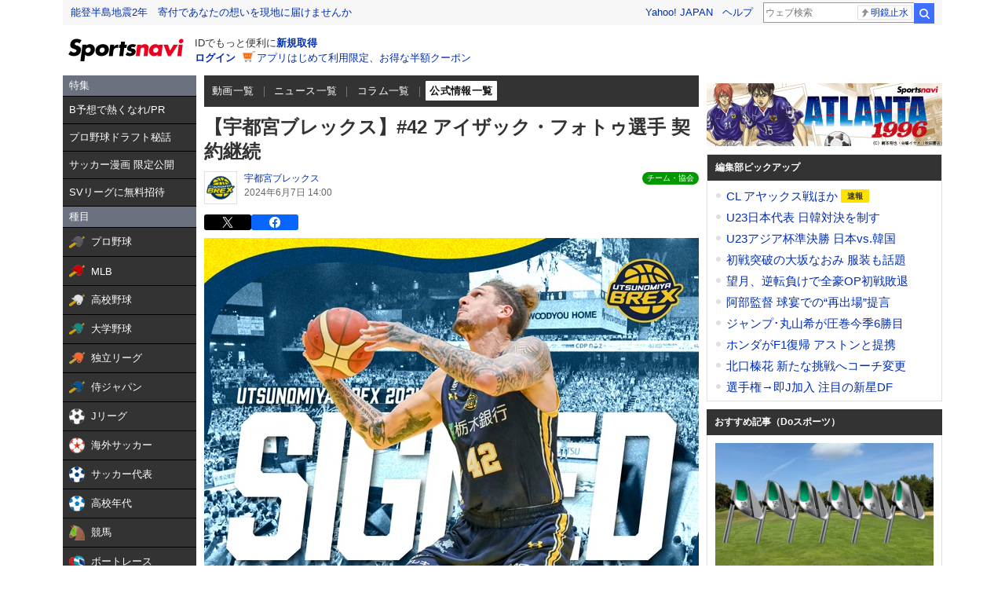

--- FILE ---
content_type: text/html;charset=UTF-8
request_url: https://sports.yahoo.co.jp/official/detail/2024060700040-spnaviow
body_size: 31072
content:
<!DOCTYPE html>
<html lang="ja">

<head>
  
  
  <meta charset="utf-8">
  
    
      <title>【宇都宮ブレックス】#42 アイザック・フォトゥ選手 契約継続 - スポーツナビ</title>
      <meta name="keywords" content="スポーツ,チーム・競技団体公式情報,野球,サッカー,競馬">
      <meta property="og:site_name" content="スポーツナビ">
      <meta property="og:title" content="【宇都宮ブレックス】#42 アイザック・フォトゥ選手 契約継続 - スポーツナビ">
      <link rel="shortcut icon" href="https://s.yimg.jp/images/sports/common/favicon/favicon.ico">
      <link rel="apple-touch-icon" href="https://s.yimg.jp/images/sportsnavi/common/apple-touch-icon.png">
    
    
    
  
  <meta name="description" content="【宇都宮ブレックス】#42 アイザック・フォトゥ選手 契約継続">
  <meta property="og:description" content="【宇都宮ブレックス】#42 アイザック・フォトゥ選手 契約継続">
  <meta property="og:image" content="https://sports-pctr.c.yimg.jp/dk/iwiz-sports/text/images/2024/0607/2024060700040-spnaviow_1717730353_view.jpeg">
  <meta property="og:type" content="website">
  <meta property="og:locale" content="ja_JP">
  <meta property="og:url" content="https://sports.yahoo.co.jp/official/detail/2024060700040-spnaviow">
  <meta property="fb:app_id" content="215456371901325">

  <meta name="viewport" content="width=1140">

  
  <link rel="stylesheet" type="text/css"
    href="/column/detail/css/pc/style.css?1766539359" media="all">
  
  

  
  <script type="text/javascript" src="https://yads.c.yimg.jp/js/yads-async.js" async></script>
  <script type="text/javascript"
    src="/column/detail/js/pc/script.js?1766539359"></script>
  
    <script type="text/javascript" src="https://s.yimg.jp/l/jquery/3.5.1/jquery.min.js"></script>
  
  <script type="text/javascript" src="https://s.yimg.jp/images/ds/mf/mfclient-2.4.0.min.js#experiment_id=mfn_5051"></script>

  
  
    


  
  
  <script async src="https://s.yimg.jp/images/ds/yas/ya-1.6.4.min.js"></script>
  <script>
    /*<![CDATA[*/
    // YahooAnalytics
    let yaParamLoggingId = "455de628b9d74646a383bef4947230f8";
    let yaParamToken = "37ced58c-4f9f-4725-97a1-572c21a9b7a9";
    let yaParamMtestid = '';
    window.yacmds = window.yacmds || [];
    window.ya = window.ya || function(){yacmds.push(arguments)};
    ya('init', yaParamLoggingId, yaParamToken);
    ya('hit', 'pageview,webPerformance', {
        mtestid: yaParamMtestid
    });

    // UAL
    TLDataContext = {
      ual: {
        pageview: {
          opttype: "pc",
          content_id: "044ce786650d827c52558a09bf3b631ed837182d",
          id_type: "sports",
          nopv: "false",
          mtestid: "",
          ss_join_id: "",
          ss_join_id_type: ""
        }
      }
    };

    /*]]>*/
  </script>
  <script async src="https://s.yimg.jp/images/ds/managed/1/managed-ual.min.js?tk=272da066-a2fb-4df1-9658-a6f50440b84f&service=sports"></script>

</head>

<body>
  
  <div class="cm-wrapper">

    

    
    <header class="cm-modCommon03">
      
      <div class="cm-templa">
        <h1 class="cm-style--hidden">スポーツナビ</h1>
        <iframe id="TEMPLA_MH" style="width: 100%;height: 88px;border-width: 0;vertical-align: bottom;margin: 0 auto 10px;" src="https://s.yimg.jp/images/templa/mhdemg/v2/static_mhd.html"></iframe>
        <script>
          YAHOO = window.YAHOO || {};
          YAHOO.JP = YAHOO.JP || {};
          YAHOO.JP.templa = YAHOO.JP.templa || {};

          YAHOO.JP.templa.param = {
            device_id: "pc",
            domain: "sports",
            mh_login_done: document.location.href,
            mh_logo_width: 153,
            mh_logo_height: 30,
            mh_logo_alt: "logo",
            mh_logo_img: "/images/sports/common/logo/spn/l_spn_153_2x.png"
          }
        </script>
        <script defer src="https://s.yimg.jp/images/templa/mhdemg/v2/templa.min.js"></script>
      </div>
    </header>

    
    

    
    

    
    <div id="rma-pdv"></div>

    <main class="cm-content" role="main">

      <div class="cm-leftColumn">
        <!-- カテゴリメニュー -->
        <div>
    <div><style>.sn-categoryMenu{float:left;width:170px}.sn-categoryMenu__head{background-color:#6b717f;border-bottom:1px solid #000;color:#fff;padding:4px 8px}.sn-categoryMenu__item{background-color:#333;border-bottom:1px solid #000;color:#fff;font-size:13px}.sn-categoryMenu__item a{box-sizing:border-box;display:block;height:100%;padding:8px;width:100%}.sn-categoryMenu__item a:hover{cursor:pointer;text-decoration:none}.sn-categoryMenu__item a:hover p{color:#ffd801}.sn-categoryMenu__item a:hover svg{fill:#ffd801}.sn-categoryMenu__itemText{color:#fff;display:inline-block;vertical-align:middle}.sn-categoryMenu__item--current a{background:#fff;border:1px solid #888;box-sizing:border-box}.sn-categoryMenu__item--current a .sn-categoryMenu__itemText,.sn-categoryMenu__item--current a:hover .sn-categoryMenu__itemText{color:#333}.sn-categoryMenu dl:last-child dd:last-child{border-bottom:none}.sn-categoryMenu .sn-iconEvent{background:url(https://s.yimg.jp/images/sports/all_device/sp/img/ico_menu.png) no-repeat;background-size:20px auto;display:inline-block;height:20px;margin-right:4px;overflow:hidden;text-indent:-9999px;vertical-align:middle;width:20px}.sn-categoryMenu .sn-iconEvent--npb{background-position:0 -160px}.sn-categoryMenu .sn-iconEvent--mlb{background-position:0 -200px}.sn-categoryMenu .sn-iconEvent--hsb{background-position:0 -240px}.sn-categoryMenu .sn-iconEvent--baseballJapan{background-position:0 -280px}.sn-categoryMenu .sn-iconEvent--jleague{background-position:0 -320px}.sn-categoryMenu .sn-iconEvent--ws{background-position:0 -360px}.sn-categoryMenu .sn-iconEvent--soccerJapan{background-position:0 -400px}.sn-categoryMenu .sn-iconEvent--nadeshiko{background-position:0 -440px}.sn-categoryMenu .sn-iconEvent--soccerYouth{background-position:0 -2247px}.sn-categoryMenu .sn-iconEvent--keiba{background-position:0 -480px}.sn-categoryMenu .sn-iconEvent--boatrace{background-position:0 -1358px}.sn-categoryMenu .sn-iconEvent--sumo{background-position:0 -560px}.sn-categoryMenu .sn-iconEvent--figure{background-position:0 -600px}.sn-categoryMenu .sn-iconEvent--curling{background-position:0 -1961px}.sn-categoryMenu .sn-iconEvent--fight{background-position:0 -640px}.sn-categoryMenu .sn-iconEvent--golf{background-position:0 -680px}.sn-categoryMenu .sn-iconEvent--tennis{background-position:0 -720px}.sn-categoryMenu .sn-iconEvent--tabletennis{background-position:0 -1560px}.sn-categoryMenu .sn-iconEvent--f1{background-position:0 -760px}.sn-categoryMenu .sn-iconEvent--volley{background-position:0 -800px}.sn-categoryMenu .sn-iconEvent--rugby{background-position:0 -840px}.sn-categoryMenu .sn-iconEvent--rugbyWcup{background-position:0 -2069px}.sn-categoryMenu .sn-iconEvent--athletic{background-position:0 -880px}.sn-categoryMenu .sn-iconEvent--basket{background-position:0 -920px}.sn-categoryMenu .sn-iconEvent--bleague{background-position:0 -2135px}.sn-categoryMenu .sn-iconEvent--nba{background-position:0 -2171px}.sn-categoryMenu .sn-iconEvent--basketJapan{background-position:0 -2034px}.sn-categoryMenu .sn-iconEvent--basketYouth{background-position:0 -2285px}.sn-categoryMenu .sn-iconEvent--other{background-position:0 -1240px}.sn-categoryMenu .sn-iconEvent--swim{background-position:0 -1480px}.sn-categoryMenu .sn-iconEvent--badminton{background-position:0 -1520px}.sn-categoryMenu .sn-iconEvent--pingpong{background-position:0 -1560px}.sn-categoryMenu .sn-iconEvent--olympic,.sn-categoryMenu .sn-iconEvent--paralympic{background-position:0 -1600px}.sn-categoryMenu .sn-iconEvent--wcup{background-position:0 -1717px}.sn-categoryMenu .sn-iconEvent--video{background-position:0 -1078px}.sn-categoryMenu .sn-iconEvent--news{background-position:0 -998px}.sn-categoryMenu .sn-iconEvent--column{background-position:0 -1158px}.sn-categoryMenu .sn-iconEvent--official{background-position:0 -1758px}.sn-categoryMenu .sn-iconEvent--today{background-position:0 -1120px}.sn-categoryMenu .sn-iconEvent--cast{background-position:0 -1790px}.sn-categoryMenu .sn-iconEvent--toto{background-position:0 -120px}.sn-categoryMenu .sn-iconEvent--do{background-position:0 -40px}.sn-categoryMenu .sn-iconEvent--nfl{background-position:0 -1829px}.sn-categoryMenu .sn-iconEvent--premier12,.sn-categoryMenu .sn-iconEvent--wbc{background-position:0 -1927px}.sn-categoryMenu .sn-iconEvent--baseballUniv{background-position:0 -1898px}.sn-categoryMenu .sn-iconEvent--basketWcup{background-position:0 -2034px}.sn-categoryMenu .sn-iconEvent--ipbl{background-position:0 -2102px}.sn-categoryMenu .sn-iconEvent--external{height:11px;margin:-1px 0 0 5px;width:11px;fill:#fff;background-image:none}.sn-wrapper .sn-main .sn-categoryMenu{display:none}</style>

<nav id="js-categoryMenu" class="sn-categoryMenu" data-ino="id-50099">
  <dl id="feature" class="tracked_mods target_modules ">
    <dt class="sn-categoryMenu__head">特集</dt>
    <dd class="sn-categoryMenu__item">
      <a class="sn-categoryMenu__itemLink" href="https://sports.yahoo.co.jp/contents/20517" data-ylk="slk:title;" data-cl-params="_cl_link:title;">
        <p class="sn-categoryMenu__itemText">B予想で熱くなれ/PR</p>
      </a>
    </dd>
    <dd class="sn-categoryMenu__item">
      <a class="sn-categoryMenu__itemLink" href="https://sports.yahoo.co.jp/contents/18240" data-ylk="slk:title;" data-cl-params="_cl_link:title;">
        <p class="sn-categoryMenu__itemText">プロ野球ドラフト秘話</p>
      </a>
    </dd>
    <dd class="sn-categoryMenu__item">
      <a class="sn-categoryMenu__itemLink" href="https://sports.yahoo.co.jp/contents/20994" data-ylk="slk:title;" data-cl-params="_cl_link:title;">
        <p class="sn-categoryMenu__itemText">サッカー漫画 限定公開</p>
      </a>
    </dd>
    <dd class="sn-categoryMenu__item">
      <a class="sn-categoryMenu__itemLink" href="https://sports.yahoo.co.jp/contents/21111" data-ylk="slk:title;" data-cl-params="_cl_link:title;">
        <p class="sn-categoryMenu__itemText">SVリーグに無料招待</p>
      </a>
    </dd>
  </dl>
  <dl id="genre" class="tracked_mods target_modules">
    <dt class="sn-categoryMenu__head">種目</dt>
    <dd class="sn-categoryMenu__item">
      <a class="sn-categoryMenu__itemLink" href="https://baseball.yahoo.co.jp/npb/" data-ylk="slk:npb;" data-cl-params="_cl_link:npb;">
        <span class="sn-iconEvent sn-iconEvent--npb" aria-hidden="true"></span>
        <p class="sn-categoryMenu__itemText">プロ野球</p>
      </a>
    </dd>
    <dd class="sn-categoryMenu__item">
      <a class="sn-categoryMenu__itemLink" href="https://baseball.yahoo.co.jp/mlb/" data-ylk="slk:mlb;" data-cl-params="_cl_link:mlb;">
        <span class="sn-iconEvent sn-iconEvent--mlb" aria-hidden="true"></span>
        <p class="sn-categoryMenu__itemText">MLB</p>
      </a>
    </dd>
    <dd class="sn-categoryMenu__item">
      <a class="sn-categoryMenu__itemLink" href="https://baseball.yahoo.co.jp/hsb" data-ylk="slk:hsb;" data-cl-params="_cl_link:hsb;">
        <span class="sn-iconEvent sn-iconEvent--hsb" aria-hidden="true"></span>
        <p class="sn-categoryMenu__itemText">高校野球</p>
      </a>
    </dd>
    <dd class="sn-categoryMenu__item">
      <a class="sn-categoryMenu__itemLink" href="https://baseball.yahoo.co.jp/baseball_univ/" data-ylk="slk:bb_univ;" data-cl-params="_cl_link:bb_univ;">
        <span class="sn-iconEvent sn-iconEvent--baseballUniv" aria-hidden="true"></span>
        <p class="sn-categoryMenu__itemText">大学野球</p>
      </a>
    </dd>
    <dd class="sn-categoryMenu__item">
      <a class="sn-categoryMenu__itemLink" href="https://baseball.yahoo.co.jp/ipbl/" data-ylk="slk:ipbl;" data-cl-params="_cl_link:ipbl;">
        <span class="sn-iconEvent sn-iconEvent--ipbl" aria-hidden="true"></span>
        <p class="sn-categoryMenu__itemText">独立リーグ</p>
      </a>
    </dd>
    <dd class="sn-categoryMenu__item">
      <a class="sn-categoryMenu__itemLink" href="https://baseball.yahoo.co.jp/japan/" data-ylk="slk:sm_japan;" data-cl-params="_cl_link:sm_japan;">
        <span class="sn-iconEvent sn-iconEvent--baseballJapan" aria-hidden="true"></span>
        <p class="sn-categoryMenu__itemText">侍ジャパン</p>
      </a>
    </dd>
    <dd class="sn-categoryMenu__item">
      <a class="sn-categoryMenu__itemLink" href="https://soccer.yahoo.co.jp/jleague/" data-ylk="slk:jleague;" data-cl-params="_cl_link:jleague;">
        <span class="sn-iconEvent sn-iconEvent--jleague" aria-hidden="true"></span>
        <p class="sn-categoryMenu__itemText">Jリーグ</p>
      </a>
    </dd>
    <dd class="sn-categoryMenu__item">
      <a class="sn-categoryMenu__itemLink" href="https://soccer.yahoo.co.jp/ws/" data-ylk="slk:ws;" data-cl-params="_cl_link:ws;">
        <span class="sn-iconEvent sn-iconEvent--ws" aria-hidden="true"></span>
        <p class="sn-categoryMenu__itemText">海外サッカー</p>
      </a>
    </dd>
    <dd class="sn-categoryMenu__item">
      <a class="sn-categoryMenu__itemLink" href="https://soccer.yahoo.co.jp/japan/" data-ylk="slk:sc_japan;" data-cl-params="_cl_link:sc_japan;">
        <span class="sn-iconEvent sn-iconEvent--soccerJapan" aria-hidden="true"></span>
        <p class="sn-categoryMenu__itemText">サッカー代表</p>
      </a>
    </dd>
    <dd class="sn-categoryMenu__item">
      <a class="sn-categoryMenu__itemLink" href="https://soccer.yahoo.co.jp/youth/" data-ylk="slk:sc_youth;" data-cl-params="_cl_link:sc_youth;">
        <span class="sn-iconEvent sn-iconEvent--soccerYouth" aria-hidden="true"></span>
        <p class="sn-categoryMenu__itemText">高校年代</p>
      </a>
    </dd>
    <dd class="sn-categoryMenu__item">
      <a class="sn-categoryMenu__itemLink" href="https://sports.yahoo.co.jp/keiba/" data-ylk="slk:keiba;" data-cl-params="_cl_link:keiba;">
        <span class="sn-iconEvent sn-iconEvent--keiba" aria-hidden="true"></span>
        <p class="sn-categoryMenu__itemText">競馬</p>
      </a>
    </dd>
    <dd class="sn-categoryMenu__item">
      <a class="sn-categoryMenu__itemLink" href="https://sports.yahoo.co.jp/boatrace/" data-ylk="slk:boatrace;" data-cl-params="_cl_link:boatrace;">
        <span class="sn-iconEvent sn-iconEvent--boatrace" aria-hidden="true"></span>
        <p class="sn-categoryMenu__itemText">ボートレース</p>
      </a>
    </dd>
    <dd class="sn-categoryMenu__item">
      <a class="sn-categoryMenu__itemLink" href="https://sports.yahoo.co.jp/sumo/" data-ylk="slk:sumo;" data-cl-params="_cl_link:sumo;">
        <span class="sn-iconEvent sn-iconEvent--sumo" aria-hidden="true"></span>
        <p class="sn-categoryMenu__itemText">大相撲</p>
      </a>
    </dd>
    <dd class="sn-categoryMenu__item">
      <a class="sn-categoryMenu__itemLink" href="https://sports.yahoo.co.jp/figureskate/" data-ylk="slk:figure;" data-cl-params="_cl_link:figure;">
        <span class="sn-iconEvent sn-iconEvent--figure" aria-hidden="true"></span>
        <p class="sn-categoryMenu__itemText">フィギュア</p>
      </a>
    </dd>
    <dd class="sn-categoryMenu__item">
      <a class="sn-categoryMenu__itemLink" href="https://sports.yahoo.co.jp/curling/" data-ylk="slk:curling;" data-cl-params="_cl_link:curling;">
        <span class="sn-iconEvent sn-iconEvent--curling" aria-hidden="true"></span>
        <p class="sn-categoryMenu__itemText">カーリング</p>
      </a>
    </dd>
    <dd class="sn-categoryMenu__item">
      <a class="sn-categoryMenu__itemLink" href="https://sports.yahoo.co.jp/fight/" data-ylk="slk:fight;" data-cl-params="_cl_link:fight;">
        <span class="sn-iconEvent sn-iconEvent--fight" aria-hidden="true"></span>
        <p class="sn-categoryMenu__itemText">格闘技</p>
      </a>
    </dd>
    <dd class="sn-categoryMenu__item">
      <a class="sn-categoryMenu__itemLink" href="https://sports.yahoo.co.jp/golf/" data-ylk="slk:golf;" data-cl-params="_cl_link:golf;">
        <span class="sn-iconEvent sn-iconEvent--golf" aria-hidden="true"></span>
        <p class="sn-categoryMenu__itemText">ゴルフ</p>
      </a>
    </dd>
    <dd class="sn-categoryMenu__item">
      <a class="sn-categoryMenu__itemLink" href="https://sports.yahoo.co.jp/tennis/" data-ylk="slk:tennis;" data-cl-params="_cl_link:tennis;">
        <span class="sn-iconEvent sn-iconEvent--tennis" aria-hidden="true"></span>
        <p class="sn-categoryMenu__itemText">テニス</p>
      </a>
    </dd>
    <dd class="sn-categoryMenu__item">
      <a class="sn-categoryMenu__itemLink" href="https://sports.yahoo.co.jp/tabletennis/" data-ylk="slk:tabletennis;" data-cl-params="_cl_link:tabletennis;">
        <span class="sn-iconEvent sn-iconEvent--tabletennis" aria-hidden="true"></span>
        <p class="sn-categoryMenu__itemText">卓球</p>
      </a>
    </dd>
     <dd class="sn-categoryMenu__item">
      <a class="sn-categoryMenu__itemLink" href="https://sports.yahoo.co.jp/badminton/" data-ylk="slk:badminton;" data-cl-params="_cl_link:badminton;">
        <span class="sn-iconEvent sn-iconEvent--badminton" aria-hidden="true"></span>
        <p class="sn-categoryMenu__itemText">バドミントン</p>
      </a>
    </dd>
    <dd class="sn-categoryMenu__item">
      <a class="sn-categoryMenu__itemLink" href="https://sports.yahoo.co.jp/f1/" data-ylk="slk:f1;" data-cl-params="_cl_link:f1;">
        <span class="sn-iconEvent sn-iconEvent--f1" aria-hidden="true"></span>
        <p class="sn-categoryMenu__itemText">F1</p>
      </a>
    </dd>
    <dd class="sn-categoryMenu__item">
      <a class="sn-categoryMenu__itemLink" href="https://sports.yahoo.co.jp/volley/" data-ylk="slk:volley;" data-cl-params="_cl_link:volley;">
        <span class="sn-iconEvent sn-iconEvent--volley" aria-hidden="true"></span>
        <p class="sn-categoryMenu__itemText">バレーボール</p>
      </a>
    </dd>
    <dd class="sn-categoryMenu__item">
      <a class="sn-categoryMenu__itemLink" href="https://sports.yahoo.co.jp/rugby/" data-ylk="slk:rugby;" data-cl-params="_cl_link:rugby;">
        <span class="sn-iconEvent sn-iconEvent--rugby" aria-hidden="true"></span>
        <p class="sn-categoryMenu__itemText">ラグビー</p>
      </a>
    </dd>
    <dd class="sn-categoryMenu__item">
      <a class="sn-categoryMenu__itemLink" href="https://sports.yahoo.co.jp/athletic/" data-ylk="slk:athletic;" data-cl-params="_cl_link:athletic;">
        <span class="sn-iconEvent sn-iconEvent--athletic" aria-hidden="true"></span>
        <p class="sn-categoryMenu__itemText">陸上</p>
      </a>
    </dd>
    <dd class="sn-categoryMenu__item">
      <a class="sn-categoryMenu__itemLink" href="https://sports.yahoo.co.jp/basket/bleague" data-ylk="slk:bleague;" data-cl-params="_cl_link:bleague;">
        <span class="sn-iconEvent sn-iconEvent--bleague" aria-hidden="true"></span>
        <p class="sn-categoryMenu__itemText">Bリーグ</p>
      </a>
    </dd>
    <dd class="sn-categoryMenu__item">
      <a class="sn-categoryMenu__itemLink" href="https://sports.yahoo.co.jp/basket/nba" data-ylk="slk:nba;" data-cl-params="_cl_link:nba;">
        <span class="sn-iconEvent sn-iconEvent--nba" aria-hidden="true"></span>
        <p class="sn-categoryMenu__itemText">NBA</p>
      </a>
    </dd>
    <dd class="sn-categoryMenu__item">
      <a class="sn-categoryMenu__itemLink" href="https://sports.yahoo.co.jp/basket/japan" data-ylk="slk:basket_japan;" data-cl-params="_cl_link:basket_japan;">
        <span class="sn-iconEvent sn-iconEvent--basketJapan" aria-hidden="true"></span>
        <p class="sn-categoryMenu__itemText">バスケ代表</p>
      </a>
    </dd>
        <dd class="sn-categoryMenu__item">
      <a class="sn-categoryMenu__itemLink" href="https://sports.yahoo.co.jp/basket/youth" data-ylk="slk:basket_youth;" data-cl-params="_cl_link:basket_youth;">
        <span class="sn-iconEvent sn-iconEvent--basketYouth" aria-hidden="true"></span>
        <p class="sn-categoryMenu__itemText">学生バスケ</p>
      </a>
    </dd>
    <dd class="sn-categoryMenu__item">
      <a class="sn-categoryMenu__itemLink" href="https://nfljapan.com/" target="_blank" data-ylk="slk:nfl;" data-cl-params="_cl_link:nfl;">
        <span class="sn-iconEvent sn-iconEvent--nfl" aria-hidden="true"></span>
        <p class="sn-categoryMenu__itemText">NFL<span class=""><svg class="sn-iconEvent sn-iconEvent--external" width="11" height="11" viewBox="0 0 36 36" fill="none" xmlns="http://www.w3.org/2000/svg" aria-hidden="true"><g><path d="M29.1702 31C29.1702 31.55 28.7175 32 28.1643 32H5.02934C4.47611 32 4.02347 31.55 4.02347 31V5C4.02347 4.45 4.47611 4 5.02934 4H28.1643C28.7175 4 29.1702 4.45 29.1702 5V8H33.1936V4C33.1936 1.79 31.3931 0 29.1702 0H4.02347C1.8005 0 0 1.79 0 4V32C0 34.21 1.8005 36 4.02347 36H29.1702C31.3931 36 33.1936 34.21 33.1936 32V28H29.1702V31Z"></path><path d="M35.8592 17.65L28.5968 10.43C27.8122 9.64997 26.5348 9.64997 25.7502 10.43C24.9656 11.21 24.9656 12.48 25.7502 13.26L28.5063 16H18.1056C16.9992 16 16.0939 16.9 16.0939 18C16.0939 19.1 16.9992 20 18.1056 20H28.4962L25.7301 22.75C24.9455 23.53 24.9455 24.79 25.7301 25.57C26.5147 26.35 27.7821 26.35 28.5666 25.57L33.3445 20.82L33.3546 20.83L35.8391 18.36C36.0503 18.16 36.0503 17.84 35.8592 17.65Z"></path></g></svg></span></p>
      </a>
    </dd>
    <dd class="sn-categoryMenu__item">
      <a class="sn-categoryMenu__itemLink" href="https://sports.yahoo.co.jp/other/" data-ylk="slk:other;" data-cl-params="_cl_link:other;">
        <span class="sn-iconEvent sn-iconEvent--other" aria-hidden="true"></span>
        <p class="sn-categoryMenu__itemText">他競技</p>
      </a>
    </dd>
    <dd class="sn-categoryMenu__item">
      <a class="sn-categoryMenu__itemLink" href="https://sports.yahoo.co.jp/dosports/" data-ylk="slk:dosports;" data-cl-params="_cl_link:dosports;">
        <span class="sn-iconEvent sn-iconEvent--do" aria-hidden="true"></span>
        <p class="sn-categoryMenu__itemText">Doスポーツ</p>
      </a>
    </dd>
  </dl>
  <dl id="service" class="tracked_mods target_modules">
    <dt class="sn-categoryMenu__head">サービス</dt>
    <dd class="sn-categoryMenu__item">
      <a class="sn-categoryMenu__itemLink" href="https://toto.yahoo.co.jp/" target="_blank" data-ylk="slk:toto;" data-cl-params="_cl_link:toto;">
        <span class="sn-iconEvent sn-iconEvent--toto" aria-hidden="true"></span>
        <p class="sn-categoryMenu__itemText">toto</p>
      </a>
    </dd>
  </dl>
  <dl id="left_cont" class="tracked_mods target_modules">
    <dt class="sn-categoryMenu__head">コンテンツ</dt>
    <dd class="sn-categoryMenu__item">
      <a class="sn-categoryMenu__itemLink" href="https://sports.yahoo.co.jp/list/video" data-ylk="slk:video;" data-cl-params="_cl_link:video;">
        <span class="sn-iconEvent sn-iconEvent--video" aria-hidden="true"></span>
        <p class="sn-categoryMenu__itemText">動画</p>
      </a>
    </dd>
    <dd class="sn-categoryMenu__item">
      <a class="sn-categoryMenu__itemLink" href="https://sports.yahoo.co.jp/list/news" data-ylk="slk:news;" data-cl-params="_cl_link:news;">
        <span class="sn-iconEvent sn-iconEvent--news" aria-hidden="true"></span>
        <p class="sn-categoryMenu__itemText">ニュース</p>
      </a>
    </dd>
    <dd class="sn-categoryMenu__item">
      <a class="sn-categoryMenu__itemLink" href="https://sports.yahoo.co.jp/list/column" data-ylk="slk:column;" data-cl-params="_cl_link:column;">
        <span class="sn-iconEvent sn-iconEvent--column" aria-hidden="true"></span>
        <p class="sn-categoryMenu__itemText">コラム</p>
      </a>
    </dd>
    <dd class="sn-categoryMenu__item">
      <a class="sn-categoryMenu__itemLink" href="https://sports.yahoo.co.jp/list/official" data-ylk="slk:official;" data-cl-params="_cl_link:official;">
        <span class="sn-iconEvent sn-iconEvent--official" aria-hidden="true"></span>
        <p class="sn-categoryMenu__itemText">公式情報</p>
      </a>
    </dd>
    <dd class="sn-categoryMenu__item">
      <a class="sn-categoryMenu__itemLink" href="https://sports.yahoo.co.jp/livestream" data-ylk="slk:live;" data-cl-params="_cl_link:live;">
        <span class="sn-iconEvent sn-iconEvent--cast" aria-hidden="true"></span>
        <p class="sn-categoryMenu__itemText">ライブ配信</p>
      </a>
    </dd>
    <dd class="sn-categoryMenu__item">
      <a class="sn-categoryMenu__itemLink" href="https://sports.yahoo.co.jp/schedule" data-ylk="slk:schedule;" data-cl-params="_cl_link:schedule;">
        <span class="sn-iconEvent sn-iconEvent--today" aria-hidden="true"></span>
        <p class="sn-categoryMenu__itemText">今日の予定</p>
      </a>
    </dd>
  </dl>
</nav>
<script>
(function(){
  var compe = '';
  var compe_list = [
    {"path": "https://sports.yahoo.co.jp/list/video", "name": "動画"},
    {"path": "https://sports.yahoo.co.jp/list/news", "name": "ニュース"},
    {"path": "https://sports.yahoo.co.jp/list/column", "name": "コラム"},
    {"path": "https://sports.yahoo.co.jp/list/official", "name": "公式情報"},
    {"path": "/npb", "name": "プロ野球"},
    {"path": "/draft", "name": "プロ野球"},
    {"path": "/mlb", "name": "MLB"},
    {"path": "/hsb", "name": "高校野球"},
    {"path": "/baseball_univ", "name": "大学野球"},
    {"path": "/ipbl", "name": "独立リーグ"},
    {"path": "https://baseball.yahoo.co.jp/japan", "name": "侍ジャパン"},
    {"path": "https://sports.yahoo.co.jp/list/video/baseball_japan", "name": "侍ジャパン"},
    {"path": "https://sports.yahoo.co.jp/list/news/baseball_japan", "name": "侍ジャパン"},
    {"path": "https://sports.yahoo.co.jp/list/column/baseball_japan", "name": "侍ジャパン"},
    {"path": "https://sports.yahoo.co.jp/list/official/baseball_japan", "name": "侍ジャパン"},
    {"path": "/jleague", "name": "Jリーグ"},
    {"path": "/ws", "name": "海外サッカー"},
    {"path": "https://soccer.yahoo.co.jp/japan", "name": "サッカー代表"},
    {"path": "https://sports.yahoo.co.jp/list/video/japan", "name": "サッカー代表"},
    {"path": "https://sports.yahoo.co.jp/list/news/japan", "name": "サッカー代表"},
    {"path": "https://sports.yahoo.co.jp/list/column/japan", "name": "サッカー代表"},
    {"path": "https://sports.yahoo.co.jp/list/official/japan", "name": "サッカー代表"},
    {"path": "/youth", "name": "高校年代"},
    {"path": "https://sports.yahoo.co.jp/list/video/sc_youth", "name": "高校年代"},
    {"path": "https://sports.yahoo.co.jp/list/news/sc_youth", "name": "高校年代"},
    {"path": "https://sports.yahoo.co.jp/list/column/sc_youth", "name": "高校年代"},
    {"path": "https://sports.yahoo.co.jp/list/official/sc_youth", "name": "高校年代"},
    {"path": "/keiba", "name": "競馬"},
    {"path": "/boatrace", "name": "ボートレース"},
    {"path": "/sumo", "name": "大相撲"},
    {"path": "/figureskate", "name": "フィギュア"},
    {"path": "/curling", "name": "カーリング"},
    {"path": "/fight", "name": "格闘技"},
    {"path": "/golf", "name": "ゴルフ"},
    {"path": "/tennis", "name": "テニス"},
    {"path": "/tabletennis", "name": "卓球"},
    {"path": "/badminton", "name": "バドミントン"},
    {"path": "/f1", "name": "F1"},
    {"path": "/volley", "name": "バレーボール"},
    {"path": "/rugby", "name": "ラグビー"},
    {"path": "/athletic", "name": "陸上"},
    {"path": "/bleague", "name": "Bリーグ"},
    {"path": "/nba", "name": "NBA"},
    {"path": "/basket/japan", "name": "バスケ代表"},
    {"path": "/basket/youth", "name": "学生バスケ"},
    {"path": "https://sports.yahoo.co.jp/list/video/basket_youth", "name": "学生バスケ"},
    {"path": "https://sports.yahoo.co.jp/list/news/basket_youth", "name": "学生バスケ"},
    {"path": "https://sports.yahoo.co.jp/list/column/basket_youth", "name": "学生バスケ"},
    {"path": "https://sports.yahoo.co.jp/list/official/basket_youth", "name": "学生バスケ"},
    {"path": "/other", "name": "他競技"},
    {"path": "https://dosports.yahoo-net.jp", "name": "Doスポーツ"},
    {"path": "/dosports", "name": "Doスポーツ"},
    {"path": "/livestream", "name": "ライブ配信"},
    {"path": "https://sports.yahoo.co.jp/schedule", "name": "今日の予定"}
  ];
  var url = location.href;
  compe_list.forEach(function(element) {
    if(~url.indexOf(element.path)){
      compe = element.name;
    }
  });
  var categoryMenu = document.getElementById('js-categoryMenu');
  var dls = categoryMenu.getElementsByTagName('dl');
  for (var i = 0; i < dls.length; i++) {
    var dds = dls[i].getElementsByTagName('dd');
    for (var j = 0; j < dds.length; j++) {
      var p = dds[j].getElementsByTagName('p');
      if (typeof p[0] === "undefined") {
        continue;
      }
      if (p[0].textContent === compe) {
        dds[j].classList.add("sn-categoryMenu__item--current");
      }
    }
  }
})();
</script>
</div>
</div>
      </div>

      <div class="cm-centerColumn">
        
        <noscript>
  <section class="cm-modCommon02">
    <div class="cm-jsOff">
      <h1 class="cm-jsOff__title">現在JavaScriptが無効です。</h1>
      <p class="cm-jsOff__text">
        スポーツナビのすべての機能を利用するためには、JavaScriptの設定を有効にしてください。<br>JavaScriptを有効にする方法については「<a
              href="https://support.yahoo-net.jp/noscript">JavaScriptの設定方法</a>」をご覧ください。</p>
    </div>
  </section>
</noscript>

        
        

        
        

        
        

        
        <div>
<style>
@charset "UTF-8";
[data-ino="id-46745"] .subNav {
  padding-left: 10px;
  font-size: 12px;
  background-color: #eeeef0;
}
[data-ino="id-46745"] .subNav::after {
  content: "";
  display: block;
  clear: both;
}
[data-ino="id-46745"] .subNav .subNav__item {
  float: left;
  line-height: 28px;
  color: #333;
}
[data-ino="id-46745"] .subNav .subNav__item::after {
  content: "｜";
  display: inline-block;
  margin-right: 1px;
}
[data-ino="id-46745"] .subNav .subNav__item--current a {
  color: #333;
  font-weight: bold;
}
[data-ino="id-46745"] .subNav .subNav__item:last-child::after {
  display: none;
}
[data-ino="id-46745"] .subNav .subNav__item .noLink {
  color: #999;
}
[data-ino="id-46745"] .subNav .subNav__item a .sn-icon--externalSite {
  fill: #022eb0;
  margin-left: 5px;
  position: relative;
  top: 1px;
}
[data-ino="id-46745"] .subNav .subNav__item a:visited .sn-icon--externalSite {
  fill: #9471a5;
}

div[class*=-centerColumn] .sn-style--w950 {
  width: auto;
}
div[class*=-centerColumn] [data-ino="id-46745"]#subnav .subNav {
  display: -webkit-box;
  display: flex;
  flex-wrap: wrap;
  row-gap: 5px;
  padding: 8px 5px;
  margin: 0 0 10px;
  line-height: 24px;
  background: #333;
  -webkit-font-feature-settings: "palt";
  font-feature-settings: "palt";
  letter-spacing: 0.4px;
}
div[class*=-centerColumn] [data-ino="id-46745"]#subnav .subNav__item {
  margin: 0;
  height: 24px;
  line-height: 24px;
  font-size: 13px;
  color: #fff;
}
div[class*=-centerColumn] [data-ino="id-46745"]#subnav .subNav__item a {
  padding: 5px;
  color: #fff;
  line-height: 24px;
}
div[class*=-centerColumn] [data-ino="id-46745"]#subnav .subNav__item a .sn-icon--externalSite {
  fill: #fff;
  margin-left: 5px;
  position: relative;
  top: 1px;
}
div[class*=-centerColumn] [data-ino="id-46745"]#subnav .subNav__item a:hover {
  color: #ffd801;
  text-decoration: none;
}
div[class*=-centerColumn] [data-ino="id-46745"]#subnav .subNav__item a:hover .sn-icon--externalSite {
  fill: #ffd801;
}
div[class*=-centerColumn] [data-ino="id-46745"]#subnav .subNav__item a:visited {
  color: #fff;
}
div[class*=-centerColumn] [data-ino="id-46745"]#subnav .subNav__item a:visited .sn-icon--externalSite {
  fill: #fff;
}
div[class*=-centerColumn] [data-ino="id-46745"]#subnav .subNav__item a:visited:hover {
  color: #ffd801;
}
div[class*=-centerColumn] [data-ino="id-46745"]#subnav .subNav__item a:visited:hover .sn-icon--externalSite {
  fill: #ffd801;
}
div[class*=-centerColumn] [data-ino="id-46745"]#subnav .subNav__item span {
  padding: 5px;
  line-height: 24px;
}
div[class*=-centerColumn] [data-ino="id-46745"]#subnav .subNav__item:after {
  margin: 0 1px;
  color: #888;
}
div[class*=-centerColumn] [data-ino="id-46745"]#subnav .subNav__item--current a {
  background: #fff;
  color: #111;
  border-radius: 1px;
  display: inline;
}
div[class*=-centerColumn] [data-ino="id-46745"]#subnav .subNav__item--current a:hover {
  color: #111;
}
div[class*=-centerColumn] [data-ino="id-46745"]#subnav .subNav__item--current a:visited {
  color: #111;
}
div[class*=-centerColumn] [data-ino="id-46745"]#subnav .subNav__item--current a:visited:hover {
  color: #111;
}</style><div id="subnav" class="sn-style--w950 tracked_mods target_modules" data-ino="id-46745">
  <ul class="subNav clearfix" id="js-subNav--46745">
      <li class="subNav__item" data-check-current="https://sports.yahoo.co.jp/list/video" data-add-url="https://sports.yahoo.co.jp/list/video"><a href="https://sports.yahoo.co.jp/list/video">動画一覧</a></li>
      <li class="subNav__item" data-check-current="https://sports.yahoo.co.jp/list/news" data-add-url="https://sports.yahoo.co.jp/list/news"><a href="https://sports.yahoo.co.jp/list/news">ニュース一覧</a></li>
      <li class="subNav__item" data-check-current="https://sports.yahoo.co.jp/list/column" data-add-url="https://sports.yahoo.co.jp/list/column,https://sports.yahoo.co.jp/column/detail"><a href="https://sports.yahoo.co.jp/list/column">コラム一覧</a></li>
      <li class="subNav__item" data-check-current="https://sports.yahoo.co.jp/list/official" data-add-url="https://sports.yahoo.co.jp/list/official,https://sports.yahoo.co.jp/official/detail"><a href="https://sports.yahoo.co.jp/list/official">公式情報一覧</a></li>
  </ul>
</div>
<script type="text/javascript">
(function() {
  const nav = document.getElementById('js-subNav--46745');
  const list = nav.querySelectorAll('.subNav__item');
  const pageUrl = location.href;

  for (var i = 0; i < list.length; i++) {
    const url = list[i].getAttribute('data-check-current');
    if (url !== null && pageUrl.indexOf(url) === 0) {
      const current = nav.querySelectorAll('.subNav__item--current')
      for (var j = 0; j < current.length; j++) {
        current[j].classList.remove('subNav__item--current');
      }
      list[i].classList.add('subNav__item--current');
    }
  };

  for (var i = 0; i < list.length; i++) {
    const addUrl = list[i].getAttribute('data-add-url');
    const addUrlItem = addUrl ? addUrl.split(',') : []
    if(addUrlItem.length > 0){
      for (var l = 0; l < addUrlItem.length; l++) {
        if (pageUrl.indexOf(addUrlItem[l]) === 0) {
          const current = nav.querySelectorAll('.subNav__item--current')
          for (var j = 0; j < current.length; j++) {
            current[j].classList.remove('subNav__item--current');
          }
          list[i].classList.add('subNav__item--current');
        }
      }
    }
  };

  const firstItem = nav.querySelector('li:first-child');
  const firstItemUrl = firstItem.getAttribute('data-check-current');
  const urlLast = pageUrl.slice(-1);
  const urlPattern = searchUrl(urlLast);

  function searchUrl(e) {
    if ( e === '/' ) {
      return pageUrl.slice( 0, -1);
    } else {
      return pageUrl + '/';
    }
  }

  if (firstItemUrl === pageUrl || firstItemUrl === urlPattern){
    firstItem.classList.add('subNav__item--current');
  } else {
    firstItem.classList.remove('subNav__item--current');
  }

}());
</script>
</div>

        <article class="cm-modCommon01">

          
          
    <header id="series" class="cm-articleHead01 target_modules">
      
      <h2 class="cm-articleHead01__title">【宇都宮ブレックス】#42 アイザック・フォトゥ選手 契約継続</h2>
    </header>
    <div class="cm-authorInfo">
      <p class="cm-authorInfo__thumbnail">
        <picture>
          <source srcset="https://sports-pctr.c.yimg.jp/[base64]" type="image/webp">
          <img src="https://sports-pctr.c.yimg.jp/[base64]" width="40" height="40" loading="lazy" alt="">
        </picture>
      </p>
      <div id="writer" class="cm-authorInfo__text target_modules">
        
          <a href="/official/writer/10086" class="cm-authorInfo__link">宇都宮ブレックス</a>
          
          
        
        <time class="cm-authorInfo__subTime">2024年6月7日 14:00</time>
      </div>
      <div class="cm-authorInfo__sub">
        
          
          
          <span class="cm-icon cm-icon--official">チーム・協会</span>
        
        
      </div>
    </div>
  

          
          
<style>
[data-ino="id-79"].sn-modCommon02 {
  margin-bottom: 10px;
}
[data-ino="id-79"] .sn-style--hidden {
  display: none;
}
[data-ino="id-79"] .sn-sns {
  display: -webkit-box;
  display: flex;
  gap: 5px;
}
[data-ino="id-79"] .sn-sns__item {
  height: 20px;
  border-radius: 3px;
}
[data-ino="id-79"] .sn-sns__item--x {
  background: #000;
}
[data-ino="id-79"] .sn-sns__item--x:hover {
  background-color: rgba(0, 0, 0, 0.8);
}
[data-ino="id-79"] .sn-sns__item--x .sn-sns__link {
  background-image: url("[data-uri]");
}
[data-ino="id-79"] .sn-sns__item--facebook {
  background: #0866ff;
}
[data-ino="id-79"] .sn-sns__item--facebook:hover {
  background-color: rgba(8, 102, 255, 0.8);
}
[data-ino="id-79"] .sn-sns__item--facebook .sn-sns__link {
  background-image: url("[data-uri]");
}
[data-ino="id-79"] .sn-sns__link {
  display: block;
  width: 60px;
  height: 20px;
  background-position: 50%;
  background-repeat: no-repeat;
  background-size: 18px;
}</style><aside id="snsbtn" class="sn-modSns sn-modCommon02 target_modules" data-ino="id-79">
  <ul class="sn-sns">
    <li class="sn-sns__item sn-sns__item--x">
        <a class="sn-sns__link" href="https://twitter.com/intent/tweet?text=%E6%A0%BC%E9%97%98%E6%8A%80%20-%20%E3%82%B9%E3%83%9D%E3%83%BC%E3%83%84%E3%83%8A%E3%83%93&amp;url=https%3A%2F%2Fsports.yahoo.co.jp%2Ffight%2F" target="_blank" aria-label="このページをポスト">
          <span class="sn-style--hidden">Xボタン</span>
        </a>
    </li>
    <li class="sn-sns__item sn-sns__item--facebook">
      <a class="sn-sns__link" href="https://www.facebook.com/sharer/sharer.php?u=https%3A%2F%2Fsports.yahoo.co.jp%2Ffight%2F" target="_blank" aria-label="このページをフェイスブックでシェア">
        <span class="sn-style--hidden">シェアボタン</span>
      </a>
    </li>
  </ul>
</aside>

<script>
(function(){
  var url = encodeURI(location.href),
      title = encodeURI(document.title),
      dom = document.getElementById('snsbtn');
  dom.querySelector('.sn-sns__item--x a').href = 'https://twitter.com/intent/tweet?text='+title+'&url='+url;
  dom.querySelector('.sn-sns__item--facebook a').href = 'https://www.facebook.com/sharer/sharer.php?u='+url;
})()
</script>


          
          
  <section id="detail0" class="target_modules">
    
    
      
      
      
          
          <p class="cm-articleParagraph__img">
            <picture>
              <source srcset="https://sports-pctr.c.yimg.jp/vrwP1cu9cY2YL4Fg3aXpJtHyHIQWv4q0Pd5fNOzmBc_N1FzH6Nw5O-6uyBxRWdFhVzfnip9n7RLnpjGlMFlqfxC-uXxv1f6qKUwlJ7HpvCFEtvR0dzi4Lvpw3BTODaXhT9zdnsaCCggTdwMrr4K9xI1MPNNpPxA4hZgTiPW63cJIke1rqedvsvuHPsSBx3q5" type="image/webp">
              <img src="https://sports-pctr.c.yimg.jp/vrwP1cu9cY2YL4Fg3aXpJtHyHIQWv4q0Pd5fNOzmBc_N1FzH6Nw5O-6uyBxRWdFhVzfnip9n7RLnpjGlMFlqfxC-uXxv1f6qKUwlJ7HpvCFEtvR0dzi4Lvpw3BTODaXhT9zdnsaCCggTdwMrr4K9xJk_RpEwb3FZK_BXGuarveUEa0hhvIOPrz56fIbGU1v9" alt="" width="630" height="630" loading="lazy">
            </picture>
            <small class="cm-articleParagraph__caption">
              【宇都宮ブレックス】#42 アイザック・フォトゥ選手 契約継続
              【©TOCHIGI BREX INC.】
            </small>
          </p>
          
          

          
          

          
          

          
          

          
          
        

    

    
  </section>
  <section id="detail1" class="target_modules">
    
    
      
      <header class="cm-articleHead02">
        <h3 class="cm-articleHead02__title">【選手】#42 アイザック・フォトゥ選手 契約継続のお知らせ</h3>
      </header>
      
          
          
          
          

          
          

          
          

          
          

          
          
        

    

    
  </section>
  <section id="detail2" class="target_modules">
    
    
      
      
      
          
          
          
          <div class="cm-articleParagraph__text">この度、宇都宮ブレックスは、#42 アイザック・フォトゥ選手との2024-25シーズン選手契約（継続）が決定しましたのでお知らせします。<br><br>フォトゥ選手は、2021年にブレックスに入団し、2023-24シーズンはレギュラーシーズン57試合、チャンピオンシップ3試合に出場しました。</div>

          
          

          
          

          
          

          
          
        

    

    
  </section>
  <section id="detail3" class="target_modules">
    
    
      
      <header class="cm-articleHead02">
        <h3 class="cm-articleHead02__title">  #42 アイザック・フォトゥ選手コメント</h3>
      </header>
      
          
          
          
          

          
          

          
          

          
          

          
          
        

    

    
  </section>
  <section id="detail4" class="target_modules">
    
    
      
      
      
          
          
          
          <div class="cm-articleParagraph__text">2024-25シーズンもBREX NATIONの皆さんとともに戦えることを嬉しく思いますし、ブレックス以外は考えられません！<br>また日本に戻りチームメイトたちと切磋琢磨し優勝を目指して、BREX NATIONの皆さんと戦えることを楽しみにしています！GO BREX!!</div>

          
          

          
          

          
          

          
          
        

    

    
  </section>
  <section id="detail5" class="target_modules">
    
    
      
      
      
          
          
          
          

          
          

          
          

          
          <div class="cm-articleParagraph__textList">
            <ul>
              <li class="cm-articleParagraph__textListItem">
                <a href="https://www.utsunomiyabrex.com/news/detail/id=21997" class="cm-articleParagraph__textListLink" data-cl-params="_cl_vmodule:parag_link;">【選手】#42 アイザック・フォトゥ選手 契約継続のお知らせ</a>
              </li>
            </ul>
            <p class="cm-articleParagraph__textListNote">※リンク先は外部サイトの場合があります</p>
          </div>

          
          
        

    

    
  </section>


          
          <div class="cm-pagination">
    <div id="paging" class="cm-pagination__body target_modules">
      <ul class="cm-pagination__items">
        
        
          <li class="cm-pagination__item cm-pagination__item--disabled">
            <span class="cm-pagination__text"><span class="cm-icon--navigate cm-iconDisabled--navigatePreviousOutline"></span>前へ</span>
          </li>
        
        
          <li class="cm-pagination__item cm-pagination__item--current ">
            <span class="cm-pagination__text">1</span>
            
          </li>
        
        
        
          <li class="cm-pagination__item cm-pagination__item--disabled">
            <span class="cm-pagination__text">次へ<span class="cm-icon--navigate cm-iconDisabled--navigateNextOutline"></span></span>
          </li>
        
      </ul>
      <p class="cm-pagination__number">
        <span class="cm-pagination__number--current">1</span>/<span class="cm-pagination__number--text">1ページ</span>
      </p>
    </div>
  </div>
        </article>

        
        

        
        <section id="profile" class="cm-modCommon01 target_modules">
    <header class="cm-head cm-head01">
      <h2 class="cm-head01__title">著者プロフィール</h2>
    </header>
    <div class="cm-authorProfile">
      
        <p class="cm-authorProfile__thumbnail">
          <picture>
            <source srcset="https://sports-pctr.c.yimg.jp/[base64]" type="image/webp">
            <img src="https://sports-pctr.c.yimg.jp/[base64]" loading="lazy" alt>
          </picture>
        </p>
      
      
        <div class="cm-authorProfile__text">
          <div class="cm-authorProfile__writer">
            <div class="cm-authorProfile__writerName">
              
              <a href="/official/writer/10086" data-cl-params="_cl_link:detail;">宇都宮ブレックス</a>
              
            </div>
            <p>栃木県のプロバスケットボールチーム・宇都宮ブレックス公式サイト。試合情報、選手・チーム情報、チケット情報、ファンクラブ・CLUB-REX、チアリーダー・BREXYなどの情報を掲載しております。</p>
          </div>
          <div class="cm-authorProfile__relatedLink">
            <div class="cm-head02">
              <h3 class="cm-head02__title">関連リンク</h3>
            </div>
            <ul class="cm-authorProfile__textList">
              <li class="cm-authorProfile__textListItem">
                <a class="cm-authorProfile__textListLink" href="https://www.utsunomiyabrex.com/" data-cl-params="_cl_link:site;">宇都宮ブレックス公式WEBページ</a>
              </li>
            </ul>
            <div class="cm-authorProfile__textNote">
              <p class="cm-authorProfile__textNoteItem">※リンク先はすべて外部サイトになります</p>
            </div>
          </div>
        </div>
      
    </div>
  </section>

        
        

        
        <div></div>

        
        <div id="ad-sqb" class="cm-sqb"></div>

      </div>

      <div class="cm-rightColumn cm-sub">

        
        <div class="cm-modCommon02">
    <div id="ad-lrec"></div>
  </div>

        
        
          <div></div>
        
          <div>
<style>
[data-ino="id-49294"].sn-modBanner.sn-modCommon01 {
  margin-bottom: 30px;
}
[data-ino="id-49294"].sn-modBanner .sn-banner {
  text-align: center;
  margin-bottom: 20px;
}
[data-ino="id-49294"].sn-modBanner .sn-banner:last-of-type {
  margin-bottom: 0;
}
[data-ino="id-49294"].sn-modBanner .sn-banner__img {
  width: 630px;
  height: auto;
  max-width: 100%;
}

div[class$=-sub] [data-ino="id-49294"].sn-modBanner,
div[class$=-rightColumn] [data-ino="id-49294"].sn-modBanner {
  margin-bottom: 10px;
}
div[class$=-sub] [data-ino="id-49294"].sn-modBanner .sn-banner,
div[class$=-rightColumn] [data-ino="id-49294"].sn-modBanner .sn-banner {
  margin-bottom: 10px;
}
div[class$=-sub] [data-ino="id-49294"].sn-modBanner .sn-banner:last-of-type,
div[class$=-rightColumn] [data-ino="id-49294"].sn-modBanner .sn-banner:last-of-type {
  margin-bottom: 0;
}
div[class$=-sub] [data-ino="id-49294"].sn-modBanner .sn-banner__img,
div[class$=-rightColumn] [data-ino="id-49294"].sn-modBanner .sn-banner__img {
  width: 300px;
  height: 80px;
}</style>

<div id="prm_rbnr" class="sn-modBanner sn-modCommon01 target_modules" data-ino="id-49294">
<div class="sn-banner">
  <a class="sn-banner__link" href="https://sports.yahoo.co.jp/contents/20994">
    <picture>
      <source srcset="https://sports-pctr.c.yimg.jp/[base64]" type="image/webp">
      <img class="sn-banner__img" src="https://sports-pctr.c.yimg.jp/[base64]" alt="新作サッカーマンガ「ATLANTA1996」" width="300" height="80">
    </picture>
  </a>
</div>
</div>



</div>
        
          <div>
<style>
@charset "UTF-8";
[data-ino="id-50204"].sn-topPickup {
  margin-bottom: 30px;
}
[data-ino="id-50204"].sn-topPickup .sn-head01 {
  margin-top: 10px;
  padding-bottom: 10px;
  position: relative;
  border-bottom: 2px #f0f0f0 solid;
}
[data-ino="id-50204"].sn-topPickup .sn-head01__title {
  font-size: 15px;
  line-height: 1.3;
  font-weight: bold;
}
[data-ino="id-50204"].sn-topPickup .sn-head01::after {
  content: "";
  display: block;
  position: absolute;
  bottom: -2px;
  width: 50px;
  border-bottom: 2px solid #111;
}
[data-ino="id-50204"].sn-topPickup .sn-head02 {
  margin-top: 15px;
  padding-bottom: 5px;
  position: relative;
}
[data-ino="id-50204"].sn-topPickup .sn-head02__title {
  font-size: 14px;
  line-height: 1;
  font-weight: bold;
}
[data-ino="id-50204"].sn-topPickup .sn-topPickupPicture {
  position: relative;
}
[data-ino="id-50204"].sn-topPickup .sn-topPickupPicture__item {
  position: absolute;
  top: 10px;
  right: 0;
  width: 184px;
  z-index: 9999;
}
[data-ino="id-50204"].sn-topPickup .sn-topPickupPicture__item a {
  display: block;
}
[data-ino="id-50204"].sn-topPickup .sn-topPickupPicture__thumbnail {
  display: block;
  width: 184px;
  height: 184px;
  overflow: hidden;
  position: relative;
}
[data-ino="id-50204"].sn-topPickup .sn-topPickupPicture__thumbnail img {
  width: 184px;
  position: absolute;
  margin: auto;
  top: 0;
  bottom: 0;
  left: 0;
  right: 0;
}
[data-ino="id-50204"].sn-topPickup .sn-topPickupPicture__title {
  font-size: 14px;
  font-weight: bold;
  line-height: 1.3;
  margin: 5px 0 3px;
  word-break: break-all;
}
[data-ino="id-50204"].sn-topPickup .sn-topPickupPicture__credit {
  font-size: 10px;
  color: #767676;
}
[data-ino="id-50204"].sn-topPickup .sn-listPickup {
  position: relative;
  margin-top: 10px;
  width: 345px;
}
[data-ino="id-50204"].sn-topPickup .sn-listPickup__item {
  margin-bottom: 8px;
  line-height: 1.4;
  vertical-align: middle;
}
[data-ino="id-50204"].sn-topPickup .sn-listPickup__item .sn-icon--status {
  display: inline-block;
  width: 36px;
  border-radius: 1px;
  line-height: 17px;
  text-align: center;
  font-size: 10px;
  font-weight: bold;
  margin-right: 8px;
  vertical-align: middle;
  margin: 0;
}
[data-ino="id-50204"].sn-topPickup .sn-listPickup__item .sn-icon--statusDate, [data-ino="id-50204"].sn-topPickup .sn-listPickup__item .sn-icon--statusResult, [data-ino="id-50204"].sn-topPickup .sn-listPickup__item .sn-icon--statusProgress, [data-ino="id-50204"].sn-topPickup .sn-listPickup__item .sn-icon--statusDigest, [data-ino="id-50204"].sn-topPickup .sn-listPickup__item .sn-icon--statusRerun, [data-ino="id-50204"].sn-topPickup .sn-listPickup__item .sn-icon--statusMoviePhoto, [data-ino="id-50204"].sn-topPickup .sn-listPickup__item .sn-icon--statusMovie, [data-ino="id-50204"].sn-topPickup .sn-listPickup__item .sn-icon--statusPhoto {
  background-color: #e0e0e0;
}
[data-ino="id-50204"].sn-topPickup .sn-listPickup__item .sn-icon--statusLive {
  background-color: #ffe200;
}
[data-ino="id-50204"].sn-topPickup .sn-listPickup__item .sn-icon--statusLive:after {
  content: "速報";
}
[data-ino="id-50204"].sn-topPickup .sn-listPickup__item .sn-icon--statusCast, [data-ino="id-50204"].sn-topPickup .sn-listPickup__item .sn-icon--statusHighlight, [data-ino="id-50204"].sn-topPickup .sn-listPickup__item .sn-icon--statusRerun, [data-ino="id-50204"].sn-topPickup .sn-listPickup__item .sn-icon--statusMoviePhoto, [data-ino="id-50204"].sn-topPickup .sn-listPickup__item .sn-icon--statusMovie, [data-ino="id-50204"].sn-topPickup .sn-listPickup__item .sn-icon--statusPhoto {
  margin-right: 3px;
}
[data-ino="id-50204"].sn-topPickup .sn-listPickup__item .sn-icon--statusDate:after {
  content: "日程";
}
[data-ino="id-50204"].sn-topPickup .sn-listPickup__item .sn-icon--statusResult:after {
  content: "結果";
}
[data-ino="id-50204"].sn-topPickup .sn-listPickup__item .sn-icon--statusProgress:after {
  content: "経過";
}
[data-ino="id-50204"].sn-topPickup .sn-listPickup__item .sn-icon--statusCast {
  background-color: #2BD1B0;
}
[data-ino="id-50204"].sn-topPickup .sn-listPickup__item .sn-icon--statusCast:after {
  content: "LIVE";
  color: #fff;
}
[data-ino="id-50204"].sn-topPickup .sn-listPickup__item .sn-icon--statusDigest {
  width: auto;
  padding: 0 3px;
}
[data-ino="id-50204"].sn-topPickup .sn-listPickup__item .sn-icon--statusDigest:after {
  content: "ダイジェスト";
}
[data-ino="id-50204"].sn-topPickup .sn-listPickup__item .sn-icon--statusRerun:after {
  content: "見逃し";
}
[data-ino="id-50204"].sn-topPickup .sn-listPickup__item .sn-icon--statusMoviePhoto {
  width: auto;
  padding: 0 3px;
}
[data-ino="id-50204"].sn-topPickup .sn-listPickup__item .sn-icon--statusMoviePhoto:after {
  content: "動画・写真";
}
[data-ino="id-50204"].sn-topPickup .sn-listPickup__item .sn-icon--statusMovie:after {
  content: "動画";
}
[data-ino="id-50204"].sn-topPickup .sn-listPickup__item .sn-icon--statusPhoto:after {
  content: "写真";
}
[data-ino="id-50204"].sn-topPickup .sn-listPickup__item .sn-icon--statusApp {
  width: auto;
  background-color: #FF9502;
  color: #fff;
  padding: 0 6px;
  border-radius: 8px;
  font-weight: normal;
}
[data-ino="id-50204"].sn-topPickup .sn-listPickup__item .sn-icon--statusApp:after {
  content: "アプリ限定";
}
[data-ino="id-50204"].sn-topPickup .sn-listPickup__item .sn-icon--statusPr {
  background-color: #FF9502;
  color: #fff;
  border-radius: 8px;
  font-weight: normal;
}
[data-ino="id-50204"].sn-topPickup .sn-listPickup__item .sn-icon--statusPr:after {
  content: "PR";
}
[data-ino="id-50204"].sn-topPickup .sn-listPickup__item .sn-icon--statusHot {
  width: 48px !important;
  color: #F24C44;
}
[data-ino="id-50204"].sn-topPickup .sn-listPickup__item .sn-icon--statusHot::after {
  display: block;
  height: 17px;
  padding-left: 15px;
  content: "急上昇";
  background-image: url([data-uri]);
  background-size: 15px;
  background-position: 0 50%;
  background-repeat: no-repeat;
}
[data-ino="id-50204"].sn-topPickup .sn-listPickup__link {
  font-size: 15px;
  vertical-align: middle;
  background: none;
  padding-left: 16px;
  position: relative;
}
[data-ino="id-50204"].sn-topPickup .sn-listPickup__link::before {
  content: "";
  width: 6px;
  height: 6px;
  border-radius: 5px;
  background-color: #e0e0e0;
  display: block;
  position: absolute;
  top: 5px;
  left: 3px;
}
[data-ino="id-50204"].sn-topPickup .sn-listPickup__time {
  font-size: 10px;
  color: #767676;
}
[data-ino="id-50204"].sn-topPickup .sn-topPickupNavi {
  display: -webkit-box;
  display: flex;
  margin-top: 12px;
}
[data-ino="id-50204"].sn-topPickup .sn-topPickupNavi__item {
  padding: 0 2px;
}
[data-ino="id-50204"].sn-topPickup .sn-topPickupNavi__item::after {
  content: "｜";
  display: inline-block;
}
[data-ino="id-50204"].sn-topPickup .sn-topPickupNavi__item:last-child::after {
  display: none;
}

div[class$=sub] [data-ino="id-50204"].sn-topPickup {
  margin-bottom: 10px;
  border: 1px solid #e0e0e0;
}
div[class$=sub] [data-ino="id-50204"].sn-topPickup .sn-topPickupPicture, div[class$=sub] [data-ino="id-50204"].sn-topPickup .sn-topPickupNavi {
  display: none;
}
div[class$=sub] [data-ino="id-50204"].sn-topPickup .sn-head01 {
  display: -webkit-box;
  display: flex;
  -webkit-box-pack: justify;
          justify-content: space-between;
  background-color: #333;
}
div[class$=sub] [data-ino="id-50204"].sn-topPickup .sn-head01__title {
  padding: 8px 10px;
  font-size: 12px;
  font-weight: bold;
  color: #fff;
}
div[class$=sub] [data-ino="id-50204"].sn-topPickup .sn-head02__title {
  padding: 8px 9px;
  font-weight: bold;
  font-size: 13px;
}
div[class$=sub] [data-ino="id-50204"].sn-topPickup .sn-head01 {
  margin-top: 0;
  padding: 0;
  border-bottom: 0;
}
div[class$=sub] [data-ino="id-50204"].sn-topPickup .sn-head01__title {
  line-height: inherit;
}
div[class$=sub] [data-ino="id-50204"].sn-topPickup .sn-head01:after {
  display: none;
}
div[class$=sub] [data-ino="id-50204"].sn-topPickup .sn-listPickup {
  margin: 10px 0 0 0;
  width: auto;
  padding: 0 8px;
  overflow-wrap: anywhere;
}
div[class$=sub] [data-ino="id-50204"].sn-topPickup .sn-listPickup__item {
  position: relative;
  flex-wrap: wrap;
  -webkit-column-gap: 5px;
          column-gap: 5px;
  -webkit-box-align: center;
          align-items: center;
  padding-left: 16px;
}
div[class$=sub] [data-ino="id-50204"].sn-topPickup .sn-listPickup__item::before {
  content: "";
  width: 6px;
  height: 6px;
  border-radius: 5px;
  background-color: #e0e0e0;
  display: block;
  position: absolute;
  top: 6px;
  left: 3px;
}
div[class$=sub] [data-ino="id-50204"].sn-topPickup .sn-listPickup__link {
  padding-left: 0;
  line-height: 1.3;
}
div[class$=sub] [data-ino="id-50204"].sn-topPickup .sn-listPickup__link::before {
  content: none;
}
div[class$=sub] [data-ino="id-50204"].sn-topPickup .sn-listPickup__time {
  display: inline-block;
  line-height: 1.2;
}
div[class$=sub] [data-ino="id-50204"].sn-topPickup .sn-icon--status {
  flex-shrink: 0;
}</style>
<section class="sn-topPickup" data-ino="id-50204">
  <header class="sn-head01">
    <h2 class="sn-head01__title">編集部ピックアップ</h2>
  </header>
  <div class="sn-topPickupPicture">
    
    <div id="pic_photo" class="sn-topPickupPicture__item target_modules">
      <a href="https://sports.yahoo.co.jp/contents/11093" class="sn-topPickupPicture__link">
        <p class="sn-topPickupPicture__thumbnail">
          <picture>
            <source srcset="https://sports-pctr.c.yimg.jp/[base64]" type="image/webp">
            <img src="https://sports-pctr.c.yimg.jp/[base64]" width="184" height="184" alt="">
          </picture>
        </p>
        <p class="sn-topPickupPicture__title">U23日本代表、日韓対決を制しアジア杯決…</p>
      </a>
      <span class="sn-topPickupPicture__credit">サッカーキング</span>
    </div>
    
  </div>
  <ul id="pickup" class="sn-listPickup target_modules">
    
    <li class="sn-listPickup__item">
      <a href="https://soccer.yahoo.co.jp/ws/category/cl/schedule/202504121/7/?gk=41" class="sn-listPickup__link">
        CL アヤックス戦ほか
      </a>
      
      <span class="sn-icon sn-icon--status sn-icon--statusLive"></span>
    </li>
    
    <li class="sn-listPickup__item">
      <a href="https://sports.yahoo.co.jp/contents/11093" class="sn-listPickup__link">
        U23日本代表 日韓対決を制す
      </a>
      
      
    </li>
    
    <li class="sn-listPickup__item">
      <a href="https://soccer.yahoo.co.jp/japan/game/2026012001" class="sn-listPickup__link">
        U23アジア杯準決勝 日本vs.韓国
      </a>
      
      
    </li>
    
    <li class="sn-listPickup__item">
      <a href="https://sports.yahoo.co.jp/contents/21162" class="sn-listPickup__link">
        初戦突破の大坂なおみ 服装も話題
      </a>
      
      
    </li>
    
    <li class="sn-listPickup__item">
      <a href="https://sports.yahoo.co.jp/contents/19209" class="sn-listPickup__link">
        望月、逆転負けで全豪OP初戦敗退
      </a>
      
      
    </li>
    
    <li class="sn-listPickup__item">
      <a href="https://sports.yahoo.co.jp/contents/19827" class="sn-listPickup__link">
        阿部監督 球宴での“再出場”提言
      </a>
      
      
    </li>
    
    <li class="sn-listPickup__item">
      <a href="https://sports.yahoo.co.jp/contents/19602" class="sn-listPickup__link">
        ジャンプ･丸山希が圧巻今季6勝目
      </a>
      
      
    </li>
    
    <li class="sn-listPickup__item">
      <a href="https://sports.yahoo.co.jp/contents/19260" class="sn-listPickup__link">
        ホンダがF1復帰 アストンと提携
      </a>
      
      
    </li>
    
    <li class="sn-listPickup__item">
      <a href="https://sports.yahoo.co.jp/contents/19344" class="sn-listPickup__link">
        北口榛花 新たな挑戦へコーチ変更
      </a>
      
      
    </li>
    
    <li class="sn-listPickup__item">
      <a href="https://sports.yahoo.co.jp/column/detail/2026011700001-spnavi" class="sn-listPickup__link">
        選手権→即J加入 注目の新星DF
      </a>
      
      
    </li>
    
  </ul>
  <ul id="related" class="sn-topPickupNavi target_modules">
    <li class="sn-topPickupNavi__item">
      <a href="https://sports.yahoo.co.jp/list/video">動画一覧</a>
    </li>
    <li class="sn-topPickupNavi__item">
      <a href="https://sports.yahoo.co.jp/list/news">ニュース一覧</a>
    </li>
    <li class="sn-topPickupNavi__item">
      <a href="https://sports.yahoo.co.jp/list/column">コラム一覧</a>
    </li>
    <li class="sn-topPickupNavi__item">
      <a href="https://sports.yahoo.co.jp/list/official">公式情報一覧</a>
    </li>
  </ul>
</section>

</div>
        
          <div></div>
        
          <div><style>[data-ino="id-19812"].sn-modCommon02{margin-bottom:10px}[data-ino="id-19812"].sn-modCommon02>:not(.sn-head01){border-left:1px solid #e1e1e1;border-right:1px solid #e1e1e1}[data-ino="id-19812"].sn-modCommon02>:last-child{border-bottom:1px solid #e1e1e1}[data-ino="id-19812"] .sn-head01{background-color:#333;display:flex;justify-content:space-between}[data-ino="id-19812"] .sn-head01__title{color:#fff;font-size:12px;font-weight:700;padding:8px 10px}[data-ino="id-19812"] .sn-articlePickup__text{display:flex;flex-direction:column;gap:2px;padding:10px;text-decoration:none}[data-ino="id-19812"] .sn-articlePickup__text:hover [class*=title]{text-decoration:underline}[data-ino="id-19812"] .sn-articlePickup--unlink .sn-articlePickup__text:hover [class*=title]{text-decoration:none}[data-ino="id-19812"] .sn-articlePickup--unlink .sn-articlePickup__credit,[data-ino="id-19812"] .sn-articlePickup--unlink .sn-articlePickup__date,[data-ino="id-19812"] .sn-articlePickup--unlink .sn-articlePickup__pr,[data-ino="id-19812"] .sn-articlePickup--unlink .sn-articlePickup__text{color:#aaa}[data-ino="id-19812"] .sn-articlePickup__thumb{margin-bottom:5px;width:278px}[data-ino="id-19812"] .sn-articlePickup__thumb img,[data-ino="id-19812"] .sn-articlePickup__thumb picture{width:278px}[data-ino="id-19812"] .sn-articlePickup__title{font-size:14px;font-weight:700;line-height:1.3;word-wrap:break-word}[data-ino="id-19812"] .sn-articlePickup__credit,[data-ino="id-19812"] .sn-articlePickup__date{color:#666;display:block;font-size:11px;line-height:1.3;word-break:break-word}[data-ino="id-19812"] .sn-articlePickup{border-bottom:1px solid #f1f1f1}[data-ino="id-19812"] .sn-articlePickup__pickup{height:156px;-o-object-fit:cover;object-fit:cover;width:278px}[data-ino="id-19812"] .sn-articlePickup__img{-o-object-fit:cover;object-fit:cover}[data-ino="id-19812"] .sn-articleList__item:not(:first-child){border-top:1px solid #f1f1f1}[data-ino="id-19812"] .sn-articleList__text{display:flex;overflow:hidden;padding:10px;text-decoration:none}[data-ino="id-19812"] .sn-articleList__text:hover [class*=title]{text-decoration:underline}[data-ino="id-19812"] .sn-articleList__item--unlink .sn-articleList__text:hover [class*=title]{text-decoration:none}[data-ino="id-19812"] .sn-articleList__item--unlink .sn-articleList__credit,[data-ino="id-19812"] .sn-articleList__item--unlink .sn-articleList__date,[data-ino="id-19812"] .sn-articleList__item--unlink .sn-articleList__pr,[data-ino="id-19812"] .sn-articleList__item--unlink .sn-articleList__text{color:#aaa}[data-ino="id-19812"] .sn-articleList__thumb{height:70px;margin-right:10px;width:70px}[data-ino="id-19812"] .sn-articleList__img{height:70px;-o-object-fit:cover;object-fit:cover;width:70px}[data-ino="id-19812"] .sn-articleList__wrap{display:flex;flex-direction:column;gap:2px;overflow:hidden}[data-ino="id-19812"] .sn-articleList__title{font-size:14px;line-height:1.3;word-wrap:break-word}[data-ino="id-19812"] .sn-articleList__credit,[data-ino="id-19812"] .sn-articleList__date,[data-ino="id-19812"] .sn-articleList__pr{color:#666;display:block;font-size:11px;line-height:1.3;word-break:break-word}[data-ino="id-19812"] .sn-linkMore{border-top:1px solid #f1f1f1;font-size:12px;padding:5px 10px;text-align:right}</style>



<section id="spndo" class="sn-modCommon02 target_modules" data-ino="id-19812">
  <header class="sn-head01">
    <h2 class="sn-head01__title">おすすめ記事（Doスポーツ）</h2>
  </header>

      <div class="sn-articlePickup">
        <a class="sn-articlePickup__text" href="https://sports.yahoo.co.jp/column/detail/2026011200007-spnavido">
          <picture class="sn-articlePickup__thumb">
            <source srcset="https://sports-pctr.c.yimg.jp/[base64]" type="image/webp">
            <img class="sn-articlePickup__img" src="https://sports-pctr.c.yimg.jp/[base64]" width="278" height="156" alt="">
          </picture>
            <p class="sn-articlePickup__title">
              【いつでも強スピン】リアルコンディションで結果を出す！PING新ウェッジ「s259」登場
            </p>
          
        </a>
      </div>

  <ul class="sn-articleList">
      <li class="sn-articleList__item">
        <a class="sn-articleList__text" href="https://sports.yahoo.co.jp/column/detail/2026011600007-spnavido">
          <picture class="sn-articleList__thumb">
            <source srcset="https://sports-pctr.c.yimg.jp/[base64]" type="image/webp">
            <img class="sn-articleList__img" src="https://sports-pctr.c.yimg.jp/[base64]" width="70" height="70" alt="">
          </picture>
          <div class="sn-articleList__wrap">
            <p class="sn-articleList__title">ジョギングとランニングを1か月続けると体はどう変わる？</p>
            
          </div>
        </a>
      </li>
      <li class="sn-articleList__item">
        <a class="sn-articleList__text" href="https://sports.yahoo.co.jp/column/detail/2026011700008-spnavido">
          <picture class="sn-articleList__thumb">
            <source srcset="https://sports-pctr.c.yimg.jp/[base64]" type="image/webp">
            <img class="sn-articleList__img" src="https://sports-pctr.c.yimg.jp/[base64]" width="70" height="70" alt="">
          </picture>
          <div class="sn-articleList__wrap">
            <p class="sn-articleList__title">【ゴルフ】手首を柔らかくしてクラブを柔らかく使う！</p>
            
          </div>
        </a>
      </li>
      <li class="sn-articleList__item">
        <a class="sn-articleList__text" href="https://sports.yahoo.co.jp/column/detail/2026011400037-spnavido">
          <picture class="sn-articleList__thumb">
            <source srcset="https://sports-pctr.c.yimg.jp/[base64]" type="image/webp">
            <img class="sn-articleList__img" src="https://sports-pctr.c.yimg.jp/[base64]" width="70" height="70" alt="">
          </picture>
          <div class="sn-articleList__wrap">
            <p class="sn-articleList__title">お腹一杯食べて痩せたい人にぴったり！糖質制限ダイエット</p>
            
          </div>
        </a>
      </li>
      <li class="sn-articleList__item">
        <a class="sn-articleList__text" href="https://sports.yahoo.co.jp/column/detail/2026011900001-spnavido">
          <picture class="sn-articleList__thumb">
            <source srcset="https://sports-pctr.c.yimg.jp/[base64]" type="image/webp">
            <img class="sn-articleList__img" src="https://sports-pctr.c.yimg.jp/[base64]" width="70" height="70" alt="">
          </picture>
          <div class="sn-articleList__wrap">
            <p class="sn-articleList__title">【ゴルフ】簡単に解決！ショートアイアンが右に飛ぶ原因とは</p>
            
          </div>
        </a>
      </li>
  </ul>

    <p class="sn-linkMore">
      <a href="https://sports.yahoo.co.jp/list/column/dosports?genre=dosports" class="sn-linkMore__link" data-ylk="slk:more;" data-cl-params="_cl_link:more;">記事一覧</a>
    </p>
</section>


</div>
        
          <div><style>@charset "UTF-8";div[class*=-centerColumn] [data-ino="id-50148"].sn-modLatestColumn.sn-modCommon01{margin-bottom:30px}div[class*=-centerColumn] [data-ino="id-50148"].sn-modLatestColumn .sn-head01{border-bottom:2px solid #f1f1f1;margin-top:10px;padding-bottom:10px;position:relative}div[class*=-centerColumn] [data-ino="id-50148"].sn-modLatestColumn .sn-head01__title{font-size:15px;font-weight:700;line-height:1.3}div[class*=-centerColumn] [data-ino="id-50148"].sn-modLatestColumn .sn-head01:after{border-bottom:2px solid #111;bottom:-2px;content:"";display:block;position:absolute;width:50px}div[class*=-centerColumn] [data-ino="id-50148"].sn-modLatestColumn .sn-head02{margin-top:15px;padding-bottom:5px;position:relative}div[class*=-centerColumn] [data-ino="id-50148"].sn-modLatestColumn .sn-head02__title{font-size:14px;font-weight:700;line-height:1}div[class*=-centerColumn] [data-ino="id-50148"].sn-modLatestColumn .sn-articleList__item:not(:first-child){border-top:1px solid #f1f1f1}div[class*=-centerColumn] [data-ino="id-50148"].sn-modLatestColumn .sn-articleList__text{display:flex;gap:10px;overflow:hidden;padding:10px 0}div[class*=-centerColumn] [data-ino="id-50148"].sn-modLatestColumn .sn-articleList__text:hover{text-decoration:none}div[class*=-centerColumn] [data-ino="id-50148"].sn-modLatestColumn .sn-articleList__text:hover [class*=title]{text-decoration:underline}div[class*=-centerColumn] [data-ino="id-50148"].sn-modLatestColumn .sn-articleList__item--unlink .sn-articleList__text:hover [class*=title]{text-decoration:none}div[class*=-centerColumn] [data-ino="id-50148"].sn-modLatestColumn .sn-articleList__item--unlink .sn-articleList__credit,div[class*=-centerColumn] [data-ino="id-50148"].sn-modLatestColumn .sn-articleList__item--unlink .sn-articleList__date,div[class*=-centerColumn] [data-ino="id-50148"].sn-modLatestColumn .sn-articleList__item--unlink .sn-articleList__pr,div[class*=-centerColumn] [data-ino="id-50148"].sn-modLatestColumn .sn-articleList__item--unlink .sn-articleList__text{color:#aaa}div[class*=-centerColumn] [data-ino="id-50148"].sn-modLatestColumn .sn-articleList__wrap{display:flex;flex-direction:column;gap:2px;overflow:hidden}div[class*=-centerColumn] [data-ino="id-50148"].sn-modLatestColumn .sn-articleList__thumb{height:70px;width:70px}div[class*=-centerColumn] [data-ino="id-50148"].sn-modLatestColumn .sn-articleList__img{height:70px;-o-object-fit:cover;object-fit:cover;width:70px}div[class*=-centerColumn] [data-ino="id-50148"].sn-modLatestColumn .sn-articleList__title{font-size:14px;line-height:1.3;word-wrap:break-word}div[class*=-centerColumn] [data-ino="id-50148"].sn-modLatestColumn .sn-articleList__credit,div[class*=-centerColumn] [data-ino="id-50148"].sn-modLatestColumn .sn-articleList__date,div[class*=-centerColumn] [data-ino="id-50148"].sn-modLatestColumn .sn-articleList__pr{color:#666;display:block;font-size:11px;line-height:1.3;word-wrap:break-word}div[class*=-centerColumn] [data-ino="id-50148"].sn-modLatestColumn .sn-label{background-repeat:no-repeat;background-size:contain;display:inline-block;flex-shrink:0;overflow:hidden;text-indent:101%;white-space:nowrap}div[class*=-centerColumn] [data-ino="id-50148"].sn-modLatestColumn .sn-label--appLimited{background-image:url("data:image/svg+xml;charset=utf-8,%3Csvg xmlns='http://www.w3.org/2000/svg' width='54' height='15' fill='none'%3E%3Crect width='54' height='15' fill='%23FF9502' rx='7.5'/%3E%3Cpath fill='%23fff' d='M12.821 4.115c-.252.072-.333.081-.873.081H7.25c-.621 0-.9-.018-1.242-.072v1.125c.369-.045.594-.054 1.224-.054h4.725a3.7 3.7 0 0 1-.855 1.143c-.369.351-.711.558-1.314.828.405.306.54.441.81.819a5.6 5.6 0 0 0 1.08-.747 5.7 5.7 0 0 0 1.386-1.809c.234-.468.234-.477.36-.63zM8.546 5.933c.036.189.045.27.045.54 0 1.701-.288 2.475-1.206 3.204-.441.351-.846.549-1.575.765.36.378.477.54.711 1.026 1.125-.468 1.782-.927 2.322-1.62.612-.783.855-1.647.891-3.186.009-.549.009-.558.036-.729zm7.107-1.476c-.612 0-.828-.009-1.152-.063v1.17c.297-.045.468-.054 1.134-.054h4.284c-.576 2.394-2.205 4.068-4.698 4.842.405.396.558.603.792 1.071 2.844-1.188 4.437-3.024 5.166-5.967.063.009.117.018.171.018.576 0 1.044-.468 1.044-1.044 0-.567-.468-1.035-1.044-1.035s-1.026.459-1.035 1.044c-.153.009-.261.018-.531.018zm5.697-.612c.333 0 .594.261.594.585a.593.593 0 0 1-.594.594.59.59 0 0 1-.585-.594c0-.324.261-.585.585-.585m2.166.054c.027.234.036.351.036.81v2.475c0 .324-.018.603-.045.81h1.233c-.036-.225-.036-.342-.036-.792V4.718c0-.477 0-.558.036-.81zm4.059.018c.036.207.045.396.045.855v1.125c0 .72-.009 1.116-.045 1.503-.099 1.188-.396 1.737-1.242 2.295-.54.36-1.062.549-1.944.72.378.477.468.63.63 1.071.828-.243 1.278-.423 1.755-.693.936-.522 1.512-1.197 1.773-2.097.162-.567.225-1.323.234-2.727V4.754c0-.513.009-.612.045-.837zm7.773 3.87c.225.981.459 1.557.891 2.205.459.684 1.008 1.197 1.881 1.746.189-.414.333-.648.567-.918-.702-.342-1.215-.738-1.656-1.278.387-.27.936-.693 1.215-.936.072-.063.207-.171.252-.189l-.729-.621c.081 0 .081 0 .252.018a9 9 0 0 1-.036-.981V4.736c0-.576.009-.783.027-.999-.234.036-.405.045-.837.045h-2.574c-.468 0-.684-.009-.864-.045.027.342.036.558.036.963v5.868c-.558.099-.882.153-1.062.153l.18 1.017a4 4 0 0 1 .459-.126c1.332-.297 1.935-.441 2.871-.72l-.027-.909c-.486.162-.486.162-1.494.387V7.787zm1.944 0c.126 0 .324 0 .441.009-.162.216-.63.63-1.17 1.008-.162-.342-.234-.549-.351-1.017zM34.7 4.646h2.367v.729H34.7zm0 1.521h2.367v.801H34.7zm-4.122 4.527c0 .423-.018.765-.054 1.035h1.044a12 12 0 0 1-.045-1.035v-6.12h1.044c-.342 1.026-.441 1.26-.837 2.025.36.414.495.621.63.918.126.306.198.621.198.927 0 .297-.117.396-.468.396-.117 0-.27-.018-.396-.036.135.306.171.513.189.945.648 0 .9-.036 1.143-.162q.486-.23.486-1.026c0-.279-.054-.612-.144-.891-.126-.387-.27-.648-.639-1.152.297-.576.504-1.044.693-1.539s.216-.567.279-.684l-.513-.63c-.108.027-.297.045-.657.045h-1.323c-.324 0-.495-.009-.657-.027.018.396.027.549.027.828zm12.615-.441c-.639-.279-1.008-.612-1.368-1.251.135-.423.189-.63.234-.81.081-.369.081-.378.126-.531l-.999-.189a5.6 5.6 0 0 1-.18.972c-.288 1.017-.81 1.881-1.548 2.547.414.288.54.405.774.738.603-.648.945-1.143 1.233-1.764.738 1.089 1.917 1.548 4.023 1.548.711 0 1.179-.009 1.917-.027a3.5 3.5 0 0 1 .252-1.026c-.918.081-1.53.108-2.052.108a10.5 10.5 0 0 1-1.467-.09V8.93h1.701c.396 0 .612.009.882.045v-.963c-.243.045-.468.054-.882.054h-1.701V6.914h1.179c.414 0 .675.009.927.045v-.954c-.243.036-.504.045-.927.045H41.87c-.414 0-.675-.009-.909-.045v.954c.261-.036.513-.045.909-.045h1.323zm-.153-5.895h-2.349c-.36 0-.666-.009-.99-.036.018.207.036.432.036.666v.693c0 .315-.009.495-.045.711h.999V5.267h5.814v1.125h.972a6 6 0 0 1-.036-.702v-.702c0-.261.009-.459.036-.666-.333.027-.639.036-.999.036h-2.43v-.342c0-.234.009-.378.045-.567h-1.107c.036.198.054.351.054.576z'/%3E%3C/svg%3E");height:15px;width:54px}div[class*=-centerColumn] [data-ino="id-50148"].sn-modLatestColumn .sn-linkMore{font-size:12px;text-align:right}div[class*=-centerColumn] [data-ino="id-50148"].sn-modLatestColumn .sn-linkMore a:after{content:"を見る";display:inline-block}div[class*=-centerColumn] [data-ino="id-50148"].sn-modLatestColumn .sn-linkMore a:hover:after{text-decoration:underline}div[class*=-rightColumn] [data-ino="id-50148"].sn-modLatestColumn{border:1px solid #e1e1e1}div[class*=-rightColumn] [data-ino="id-50148"].sn-modLatestColumn.sn-modCommon01{margin-bottom:10px}div[class*=-rightColumn] [data-ino="id-50148"].sn-modLatestColumn .sn-head01{background-color:#333;display:flex;justify-content:space-between}div[class*=-rightColumn] [data-ino="id-50148"].sn-modLatestColumn .sn-head01__title{color:#fff;font-size:12px;font-weight:700;padding:8px 10px}div[class*=-rightColumn] [data-ino="id-50148"].sn-modLatestColumn .sn-head02__title{font-size:13px;font-weight:700;padding:8px 9px}div[class*=-rightColumn] [data-ino="id-50148"].sn-modLatestColumn .sn-articleList__item:not(:first-child){border-top:1px solid #f1f1f1}div[class*=-rightColumn] [data-ino="id-50148"].sn-modLatestColumn .sn-articleList__text{display:flex;gap:10px;overflow:hidden;padding:10px;text-decoration:none}div[class*=-rightColumn] [data-ino="id-50148"].sn-modLatestColumn .sn-articleList__text:hover [class*=title]{text-decoration:underline}div[class*=-rightColumn] [data-ino="id-50148"].sn-modLatestColumn .sn-articleList__item--unlink .sn-articleList__text:hover [class*=title]{text-decoration:none}div[class*=-rightColumn] [data-ino="id-50148"].sn-modLatestColumn .sn-articleList__item--unlink .sn-articleList__credit,div[class*=-rightColumn] [data-ino="id-50148"].sn-modLatestColumn .sn-articleList__item--unlink .sn-articleList__date,div[class*=-rightColumn] [data-ino="id-50148"].sn-modLatestColumn .sn-articleList__item--unlink .sn-articleList__pr,div[class*=-rightColumn] [data-ino="id-50148"].sn-modLatestColumn .sn-articleList__item--unlink .sn-articleList__text{color:#aaa}div[class*=-rightColumn] [data-ino="id-50148"].sn-modLatestColumn .sn-articleList__thumb{height:70px;width:70px}div[class*=-rightColumn] [data-ino="id-50148"].sn-modLatestColumn .sn-articleList__img{height:70px;-o-object-fit:cover;object-fit:cover;width:70px}div[class*=-rightColumn] [data-ino="id-50148"].sn-modLatestColumn .sn-articleList__wrap{display:flex;flex-direction:column;gap:2px;overflow:hidden}div[class*=-rightColumn] [data-ino="id-50148"].sn-modLatestColumn .sn-articleList__title{font-size:14px;line-height:1.3;word-wrap:break-word}div[class*=-rightColumn] [data-ino="id-50148"].sn-modLatestColumn .sn-articleList__credit,div[class*=-rightColumn] [data-ino="id-50148"].sn-modLatestColumn .sn-articleList__date,div[class*=-rightColumn] [data-ino="id-50148"].sn-modLatestColumn .sn-articleList__pr{color:#666;display:block;font-size:11px;line-height:1.3;word-break:break-word}div[class*=-rightColumn] [data-ino="id-50148"].sn-modLatestColumn .sn-label{background-repeat:no-repeat;background-size:contain;display:inline-block;flex-shrink:0;overflow:hidden;text-indent:101%;white-space:nowrap}div[class*=-rightColumn] [data-ino="id-50148"].sn-modLatestColumn .sn-label--appLimited{background-image:url("data:image/svg+xml;charset=utf-8,%3Csvg xmlns='http://www.w3.org/2000/svg' width='54' height='15' fill='none'%3E%3Crect width='54' height='15' fill='%23FF9502' rx='7.5'/%3E%3Cpath fill='%23fff' d='M12.821 4.115c-.252.072-.333.081-.873.081H7.25c-.621 0-.9-.018-1.242-.072v1.125c.369-.045.594-.054 1.224-.054h4.725a3.7 3.7 0 0 1-.855 1.143c-.369.351-.711.558-1.314.828.405.306.54.441.81.819a5.6 5.6 0 0 0 1.08-.747 5.7 5.7 0 0 0 1.386-1.809c.234-.468.234-.477.36-.63zM8.546 5.933c.036.189.045.27.045.54 0 1.701-.288 2.475-1.206 3.204-.441.351-.846.549-1.575.765.36.378.477.54.711 1.026 1.125-.468 1.782-.927 2.322-1.62.612-.783.855-1.647.891-3.186.009-.549.009-.558.036-.729zm7.107-1.476c-.612 0-.828-.009-1.152-.063v1.17c.297-.045.468-.054 1.134-.054h4.284c-.576 2.394-2.205 4.068-4.698 4.842.405.396.558.603.792 1.071 2.844-1.188 4.437-3.024 5.166-5.967.063.009.117.018.171.018.576 0 1.044-.468 1.044-1.044 0-.567-.468-1.035-1.044-1.035s-1.026.459-1.035 1.044c-.153.009-.261.018-.531.018zm5.697-.612c.333 0 .594.261.594.585a.593.593 0 0 1-.594.594.59.59 0 0 1-.585-.594c0-.324.261-.585.585-.585m2.166.054c.027.234.036.351.036.81v2.475c0 .324-.018.603-.045.81h1.233c-.036-.225-.036-.342-.036-.792V4.718c0-.477 0-.558.036-.81zm4.059.018c.036.207.045.396.045.855v1.125c0 .72-.009 1.116-.045 1.503-.099 1.188-.396 1.737-1.242 2.295-.54.36-1.062.549-1.944.72.378.477.468.63.63 1.071.828-.243 1.278-.423 1.755-.693.936-.522 1.512-1.197 1.773-2.097.162-.567.225-1.323.234-2.727V4.754c0-.513.009-.612.045-.837zm7.773 3.87c.225.981.459 1.557.891 2.205.459.684 1.008 1.197 1.881 1.746.189-.414.333-.648.567-.918-.702-.342-1.215-.738-1.656-1.278.387-.27.936-.693 1.215-.936.072-.063.207-.171.252-.189l-.729-.621c.081 0 .081 0 .252.018a9 9 0 0 1-.036-.981V4.736c0-.576.009-.783.027-.999-.234.036-.405.045-.837.045h-2.574c-.468 0-.684-.009-.864-.045.027.342.036.558.036.963v5.868c-.558.099-.882.153-1.062.153l.18 1.017a4 4 0 0 1 .459-.126c1.332-.297 1.935-.441 2.871-.72l-.027-.909c-.486.162-.486.162-1.494.387V7.787zm1.944 0c.126 0 .324 0 .441.009-.162.216-.63.63-1.17 1.008-.162-.342-.234-.549-.351-1.017zM34.7 4.646h2.367v.729H34.7zm0 1.521h2.367v.801H34.7zm-4.122 4.527c0 .423-.018.765-.054 1.035h1.044a12 12 0 0 1-.045-1.035v-6.12h1.044c-.342 1.026-.441 1.26-.837 2.025.36.414.495.621.63.918.126.306.198.621.198.927 0 .297-.117.396-.468.396-.117 0-.27-.018-.396-.036.135.306.171.513.189.945.648 0 .9-.036 1.143-.162q.486-.23.486-1.026c0-.279-.054-.612-.144-.891-.126-.387-.27-.648-.639-1.152.297-.576.504-1.044.693-1.539s.216-.567.279-.684l-.513-.63c-.108.027-.297.045-.657.045h-1.323c-.324 0-.495-.009-.657-.027.018.396.027.549.027.828zm12.615-.441c-.639-.279-1.008-.612-1.368-1.251.135-.423.189-.63.234-.81.081-.369.081-.378.126-.531l-.999-.189a5.6 5.6 0 0 1-.18.972c-.288 1.017-.81 1.881-1.548 2.547.414.288.54.405.774.738.603-.648.945-1.143 1.233-1.764.738 1.089 1.917 1.548 4.023 1.548.711 0 1.179-.009 1.917-.027a3.5 3.5 0 0 1 .252-1.026c-.918.081-1.53.108-2.052.108a10.5 10.5 0 0 1-1.467-.09V8.93h1.701c.396 0 .612.009.882.045v-.963c-.243.045-.468.054-.882.054h-1.701V6.914h1.179c.414 0 .675.009.927.045v-.954c-.243.036-.504.045-.927.045H41.87c-.414 0-.675-.009-.909-.045v.954c.261-.036.513-.045.909-.045h1.323zm-.153-5.895h-2.349c-.36 0-.666-.009-.99-.036.018.207.036.432.036.666v.693c0 .315-.009.495-.045.711h.999V5.267h5.814v1.125h.972a6 6 0 0 1-.036-.702v-.702c0-.261.009-.459.036-.666-.333.027-.639.036-.999.036h-2.43v-.342c0-.234.009-.378.045-.567h-1.107c.036.198.054.351.054.576z'/%3E%3C/svg%3E");height:15px;width:54px}div[class*=-rightColumn] [data-ino="id-50148"].sn-modLatestColumn .sn-linkMore{border-top:1px solid #f1f1f1;font-size:12px;padding:5px 10px;text-align:right}</style>


<section id="r_new_c" class="sn-modLatestColumn sn-modCommon01 target_modules" data-ino="id-50148">
  <header class="sn-head01">
    <h2 class="sn-head01__title">新着コラム</h2>
  </header>
  <ul class="sn-articleList">
    <li class="sn-articleList__item">
      <a class="sn-articleList__text" href="https://sports.yahoo.co.jp/column/detail/2026011900007-spnavi">

      <picture class="sn-articleList__thumb">
        <source srcset="https://sports-pctr.c.yimg.jp/[base64]" type="image/webp">
        <img class="sn-articleList__img" src="https://sports-pctr.c.yimg.jp/[base64]" width="70" height="70">
      </picture>

      <div class="sn-articleList__wrap">
        <p class="sn-articleList__title">春高バレー4連覇に挑んだ24歳の新監督　駿台学園が激闘の中で示した躍動と成長</p>
        <span class="sn-articleList__credit">田中夕子</span>
        <time class="sn-articleList__date">2026/1/20 10:50</time>
        
        
      </div>
      </a>
    </li>
    <li class="sn-articleList__item">
      <a class="sn-articleList__text" href="https://sports.yahoo.co.jp/column/detail/2026011400004-spnavi">

      <picture class="sn-articleList__thumb">
        <source srcset="https://sports-pctr.c.yimg.jp/[base64]" type="image/webp">
        <img class="sn-articleList__img" src="https://sports-pctr.c.yimg.jp/[base64]" width="70" height="70">
      </picture>

      <div class="sn-articleList__wrap">
        <p class="sn-articleList__title">「GMは見に来ないでください」視察禁止にされた滝澤夏央、“何か”を持っていた甲子園11勝右腕　元西武GMが明かすドラフト秘話</p>
        <span class="sn-articleList__credit">永松欣也</span>
        <time class="sn-articleList__date">2026/1/20 10:40</time>
        
        
      </div>
      </a>
    </li>
    <li class="sn-articleList__item">
      <a class="sn-articleList__text" href="https://sports.yahoo.co.jp/column/detail/2026011700001-spnavi">

      <picture class="sn-articleList__thumb">
        <source srcset="https://sports-pctr.c.yimg.jp/[base64]" type="image/webp">
        <img class="sn-articleList__img" src="https://sports-pctr.c.yimg.jp/[base64]" width="70" height="70">
      </picture>

      <div class="sn-articleList__wrap">
        <p class="sn-articleList__title">日本一のキャプテン、3戦連発の超攻撃的SB――選手権から次なる舞台へ、J内定選手名鑑【GK・DF・ボランチ編】</p>
        <span class="sn-articleList__credit">サッカー新聞 エルゴラッソ</span>
        <time class="sn-articleList__date">2026/1/20 10:30</time>
        
        
      </div>
      </a>
    </li>
  </ul>
  <p class="sn-linkMore"><a class="sn-linkMore__link" href="https://sports.yahoo.co.jp/list/column/" data-ylk="slk:more;" data-cl-params="_cl_link:more;">コラム一覧</a></p>
</section>

</div>
        
          <div>
<style>
@charset "UTF-8";
[data-ino="id-19815"].sn-modJoc {
  margin-bottom: 10px;
  border: 1px solid #ea0001;
}
[data-ino="id-19815"].sn-modJoc .sn-textList {
  border-bottom: 0 !important;
  padding: 10px 10px 0;
}
[data-ino="id-19815"].sn-modJoc .sn-textList__item {
  margin-bottom: 10px;
  padding-left: 10px;
  overflow: hidden;
  line-height: 1.4;
  font-size: 93%;
  background: url(https://s.yimg.jp/images/sports/all_device/pc/img/icon_set.png) -138px -895px no-repeat;
}
[data-ino="id-19815"].sn-modJoc .sn-headSub--joc {
  height: 34px;
  padding: 0;
  text-indent: -9999px;
  background: #ea0001 url(https://s.yimg.jp/images/sports/all_device/pc/img/icon_set.png) 0 -2909px no-repeat;
}
[data-ino="id-19815"].sn-modJoc .sn-headSub--joc a {
  display: block;
  height: 34px;
}
[data-ino="id-19815"].sn-modJoc .sn-navi--joc {
  padding: 6px 7px;
  overflow: hidden;
  zoom: 1;
  background-color: #e8e8e8;
}
[data-ino="id-19815"].sn-modJoc .sn-navi--joc .sn-navi--joc__item {
  line-height: 1;
  float: left;
  font-size: 12px;
}
[data-ino="id-19815"].sn-modJoc .sn-navi--joc .sn-navi--joc__item:after {
  content: "｜";
}
[data-ino="id-19815"].sn-modJoc .sn-navi--joc .sn-navi--joc__item:last-child:after {
  content: "";
}
[data-ino="id-19815"].sn-modJoc .sn-snsJoc {
  overflow: hidden;
  zoom: 1;
  border-top: 1px dotted #cccccc;
  padding: 5px 8px;
}
[data-ino="id-19815"].sn-modJoc .sn-snsJoc__itemTitle {
  float: left;
  width: 126px;
  height: 33px;
  background: url(https://s.yimg.jp/images/sports/all_device/pc/img/icon_set.png) no-repeat;
  background-position: -148px -1476px;
  background-size: 315px;
  text-indent: -9999px;
}
[data-ino="id-19815"].sn-modJoc .sn-snsJoc__itemList .sn-snsJoc__item {
  width: 33px;
  height: 33px;
  float: left;
  background: url(https://s.yimg.jp/images/sports/all_device/pc/img/icon_set.png) no-repeat;
  background-size: 315px;
  text-indent: -9999px;
  display: block;
  margin-left: 6px;
}
[data-ino="id-19815"].sn-modJoc .sn-snsJoc__itemList .sn-snsJoc__item--facebook {
  background-position: 0 -1478px;
}
[data-ino="id-19815"].sn-modJoc .sn-snsJoc__itemList .sn-snsJoc__item--twitter {
  background-position: -36px -1478px;
}
[data-ino="id-19815"].sn-modJoc .sn-snsJoc__itemList .sn-snsJoc__item--instagram {
  background-position: -73px -1478px;
}
[data-ino="id-19815"].sn-modJoc .sn-snsJoc__itemList .sn-snsJoc__item--youtube {
  background-position: -109px -1478px;
}
[data-ino="id-19815"].sn-modJoc .sn-snsJoc__itemList .sn-snsJoc__item a {
  display: block;
  height: 33px;
}</style><section id="joc" class="sn-modJoc sn-modCommonSub tracked_mods target_modules" data-ino="id-19815">
  <header class="sn-headSub sn-headSub--joc">
    <h1>
      <a href="https://yahoo.jp/VGiBq9">日本オリンピック委員会公式サイト</a>
    </h1>
  </header>
  <div class="sn-navi--joc">
    <ul>
      <li class="sn-navi--joc__item">
        <a href="https://yahoo.jp/jRu5BP" data-ylk="slk:menu;" data-cl-params="_cl_link:menu;">イベント</a>
      </li>
      <li class="sn-navi--joc__item">
        <a href="https://yahoo.jp/Dphbu4" data-ylk="slk:menu;" data-cl-params="_cl_link:menu;">ニュース</a>
      </li>
      <li class="sn-navi--joc__item">
        <a href="https://yahoo.jp/P7EWVb" data-ylk="slk:menu;" data-cl-params="_cl_link:menu;">大会</a>
      </li>
      <li class="sn-navi--joc__item">
        <a href="https://yahoo.jp/nXp7x2" data-ylk="slk:menu;" data-cl-params="_cl_link:menu;">教育</a>
      </li>
      <li class="sn-navi--joc__item">
        <a href="https://yahoo.jp/GU8ZY0" data-ylk="slk:menu;" data-cl-params="_cl_link:menu;">オリンピズム</a>
      </li>
    </ul>
  </div>
  <ul class="sn-textList">
    <li class="sn-textList__item">
      <a href="https://yahoo.jp/4-QwTY" target="_joc" data-ylk="slk:news;" data-cl-params="_cl_link:news;">TEAM JAPAN 特設ページ</a>
    </li>
    <li class="sn-textList__item">
      <a href="https://yahoo.jp/yThoxM" target="_joc" data-ylk="slk:news;" data-cl-params="_cl_link:news;">TEAM JAPAN オンラインショップ</a>
    </li>
    <li class="sn-textList__item">
      <a href="https://yahoo.jp/U99DdP" target="_joc" data-ylk="slk:news;" data-cl-params="_cl_link:news;">日本オリンピックミュージアム</a>
    </li>
  </ul>
  <dl class="sn-snsJoc">
    <dt class="sn-snsJoc__itemTitle">JOC公式アカウント</dt>
    <dd class="sn-snsJoc__itemList">
      <ul>
        <li class="sn-snsJoc__item sn-snsJoc__item--facebook">
          <a href="https://www.facebook.com/teamjapanjoc" data-ylk="slk:facebook;" data-cl-params="_cl_link:facebook;">【facebook】がんばれニッポン！</a>
        </li> 
        <li class="sn-snsJoc__item sn-snsJoc__item--twitter">
          <a href="https://twitter.com/TeamJapan" data-ylk="slk:twitter;" data-cl-params="_cl_link:twitter;">【X（旧Twitter）】JOC公式 X（旧Twitter）</a>
        </li> 
        <li class="sn-snsJoc__item sn-snsJoc__item--instagram">
          <a href="https://www.instagram.com/teamjapanjoc/" data-ylk="slk:instagram;" data-cl-params="_cl_link:instagram;">【Instagram】チームがんばれ！ニッポン</a>
        </li>
        <li class="sn-snsJoc__item sn-snsJoc__item--youtube">
          <a href="https://www.youtube.com/c/TEAMJAPAN" data-ylk="slk:youtube;" data-cl-params="_cl_link:youtube;">【YouTube】JOC公式チャンネル</a>
        </li> 
      </ul>
    </dd>
  </dl>
</section>
</div>
        

        
        <div id="ad-imr" class="cm-modCommon03"></div>
      </div>

    </main>

    
    <div class="cm-footer"><style>[data-ino="id-57"]#contentFooter{background-color:#242424;color:#fff;font-size:13px;line-height:1.2;*position:relative}[data-ino="id-57"]#contentFooter a{color:#fff}[data-ino="id-57"]#contentFooter .title{padding:16px 0 20px 20px}[data-ino="id-57"]#contentFooter .footerLink{overflow:hidden;padding-bottom:20px;position:relative}[data-ino="id-57"]#contentFooter .title a{background-image:url("[data-uri]");background-repeat:no-repeat;background-size:cover;display:block;height:25px;text-indent:-9999px;width:130px}[data-ino="id-57"]#contentFooter .footerLink .topPage{background:url(https://s.yimg.jp/images/sports/all_device/pc/img/btn_top.png) 0 0 no-repeat;cursor:pointer;display:block;float:right;height:50px;margin-left:0;margin-right:20px;position:fixed;text-indent:-9999px;width:50px}[data-ino="id-57"]#contentFooter .footerSns{float:left;padding:0 20px;*padding:0 18px 0 20px;width:149px;*width:155px}[data-ino="id-57"]#contentFooter .footerSns dl{cursor:pointer;margin-bottom:20px}[data-ino="id-57"]#contentFooter .footerSns .snsLast{margin-bottom:0!important}[data-ino="id-57"]#contentFooter .footerSns a{text-decoration:none}[data-ino="id-57"]#contentFooter .footerSns a:hover .snsTitle{text-decoration:underline}[data-ino="id-57"]#contentFooter .footerSns dt{display:inline-block;*display:inline;*zoom:1}[data-ino="id-57"]#contentFooter .footerSns dt span{display:block;height:44px;text-indent:-9999px;width:44px}[data-ino="id-57"]#contentFooter .footerSns dd{display:inline-block;*display:inline;padding-left:10px;width:90px;*width:100px;*zoom:1}[data-ino="id-57"]#contentFooter .footerSns .snsFacebook{background-image:url("data:image/svg+xml;charset=utf8,%3Csvg%20xmlns%3D%22http%3A%2F%2Fwww.w3.org%2F2000%2Fsvg%22%20version%3D%221.1%22%20preserveAspectRatio%3D%22none%22%20width%3D%22500px%22%20height%3D%22500px%22%20style%3D%22shape-rendering%3AgeometricPrecision%3B%20text-rendering%3AgeometricPrecision%3B%20image-rendering%3AoptimizeQuality%3B%20fill-rule%3Aevenodd%3B%20clip-rule%3Aevenodd%22%20xmlns%3Axlink%3D%22http%3A%2F%2Fwww.w3.org%2F1999%2Fxlink%22%3E%0A%3Cg%3E%3Cpath%20style%3D%22opacity%3A0.995%22%20fill%3D%22%230866ff%22%20d%3D%22M%20226.5%2C-0.5%20C%20241.5%2C-0.5%20256.5%2C-0.5%20271.5%2C-0.5C%20366.887%2C11.413%20435.721%2C60.413%20478%2C146.5C%20489.423%2C173.198%20496.59%2C200.864%20499.5%2C229.5C%20499.5%2C242.833%20499.5%2C256.167%20499.5%2C269.5C%20489.792%2C356.794%20447.459%2C422.96%20372.5%2C468C%20343.696%2C483.879%20313.03%2C494.046%20280.5%2C498.5C%20280.5%2C441.167%20280.5%2C383.833%20280.5%2C326.5C%20303.006%2C326.831%20325.34%2C326.497%20347.5%2C325.5C%20352.323%2C300.252%20356.656%2C274.919%20360.5%2C249.5C%20333.5%2C249.5%20306.5%2C249.5%20279.5%2C249.5C%20279.333%2C236.829%20279.5%2C224.162%20280%2C211.5C%20282.028%2C184.472%20296.528%2C169.638%20323.5%2C167C%20337.514%2C166.324%20351.514%2C166.491%20365.5%2C167.5C%20365.5%2C144.167%20365.5%2C120.833%20365.5%2C97.5C%20334.652%2C91.9366%20303.652%2C91.1033%20272.5%2C95C%20227.683%2C103.817%20200.85%2C130.65%20192%2C175.5C%20188.863%2C200.059%20187.696%2C224.726%20188.5%2C249.5C%20171.5%2C249.5%20154.5%2C249.5%20137.5%2C249.5C%20136.502%2C274.995%20136.169%2C300.661%20136.5%2C326.5C%20153.833%2C326.5%20171.167%2C326.5%20188.5%2C326.5C%20188.5%2C381.833%20188.5%2C437.167%20188.5%2C492.5C%20110.635%2C471.471%2054.4682%2C424.471%2020%2C351.5C%209.70305%2C326.969%202.86971%2C301.636%20-0.5%2C275.5C%20-0.5%2C258.167%20-0.5%2C240.833%20-0.5%2C223.5C%2012.5326%2C131.243%2060.5326%2C64.0762%20143.5%2C22C%20170.098%2C10.071%20197.764%2C2.57101%20226.5%2C-0.5%20Z%22%2F%3E%3C%2Fg%3E%0A%3Cg%3E%3Cpath%20style%3D%22opacity%3A0.999%22%20fill%3D%22%23fefeff%22%20d%3D%22M%20347.5%2C325.5%20C%20324.833%2C325.5%20302.167%2C325.5%20279.5%2C325.5C%20279.5%2C383.167%20279.5%2C440.833%20279.5%2C498.5C%20276.941%2C498.198%20274.607%2C498.532%20272.5%2C499.5C%20256.833%2C499.5%20241.167%2C499.5%20225.5%2C499.5C%20213.124%2C497.935%20200.79%2C495.602%20188.5%2C492.5C%20188.5%2C437.167%20188.5%2C381.833%20188.5%2C326.5C%20171.675%2C325.503%20154.675%2C325.17%20137.5%2C325.5C%20137.5%2C300.167%20137.5%2C274.833%20137.5%2C249.5C%20154.5%2C249.5%20171.5%2C249.5%20188.5%2C249.5C%20187.696%2C224.726%20188.863%2C200.059%20192%2C175.5C%20200.85%2C130.65%20227.683%2C103.817%20272.5%2C95C%20303.652%2C91.1033%20334.652%2C91.9366%20365.5%2C97.5C%20365.5%2C120.833%20365.5%2C144.167%20365.5%2C167.5C%20351.514%2C166.491%20337.514%2C166.324%20323.5%2C167C%20296.528%2C169.638%20282.028%2C184.472%20280%2C211.5C%20279.5%2C224.162%20279.333%2C236.829%20279.5%2C249.5C%20306.5%2C249.5%20333.5%2C249.5%20360.5%2C249.5C%20356.656%2C274.919%20352.323%2C300.252%20347.5%2C325.5%20Z%22%2F%3E%3C%2Fg%3E%0A%3Cg%3E%3Cpath%20style%3D%22opacity%3A1%22%20fill%3D%22%2370a3ff%22%20d%3D%22M%20137.5%2C249.5%20C%20137.5%2C274.833%20137.5%2C300.167%20137.5%2C325.5C%20154.675%2C325.17%20171.675%2C325.503%20188.5%2C326.5C%20171.167%2C326.5%20153.833%2C326.5%20136.5%2C326.5C%20136.169%2C300.661%20136.502%2C274.995%20137.5%2C249.5%20Z%22%2F%3E%3C%2Fg%3E%0A%3Cg%3E%3Cpath%20style%3D%22opacity%3A0.996%22%20fill%3D%22%235794ff%22%20d%3D%22M%20347.5%2C325.5%20C%20325.34%2C326.497%20303.006%2C326.831%20280.5%2C326.5C%20280.5%2C383.833%20280.5%2C441.167%20280.5%2C498.5C%20280.167%2C498.5%20279.833%2C498.5%20279.5%2C498.5C%20279.5%2C440.833%20279.5%2C383.167%20279.5%2C325.5C%20302.167%2C325.5%20324.833%2C325.5%20347.5%2C325.5%20Z%22%2F%3E%3C%2Fg%3E%0A%3C%2Fsvg%3E");background-position:0;background-size:cover}[data-ino="id-57"]#contentFooter .footerSns .snsTwitter{background-image:url("data:image/svg+xml;charset=utf8,%3Csvg%20xmlns%3D%22http%3A%2F%2Fwww.w3.org%2F2000%2Fsvg%22%20version%3D%221.1%22%20preserveAspectRatio%3D%22none%22%20width%3D%22500px%22%20height%3D%22500px%22%20style%3D%22shape-rendering%3AgeometricPrecision%3B%20text-rendering%3AgeometricPrecision%3B%20image-rendering%3AoptimizeQuality%3B%20fill-rule%3Aevenodd%3B%20clip-rule%3Aevenodd%22%20xmlns%3Axlink%3D%22http%3A%2F%2Fwww.w3.org%2F1999%2Fxlink%22%3E%0A%3Cg%3E%3Cpath%20style%3D%22opacity%3A0.996%22%20fill%3D%22%23000000%22%20d%3D%22M%20226.5%2C-0.5%20C%20241.833%2C-0.5%20257.167%2C-0.5%20272.5%2C-0.5C%20361.692%2C10.6597%20428.192%2C55.3263%20472%2C133.5C%20486.933%2C162.917%20496.099%2C193.917%20499.5%2C226.5C%20499.5%2C241.833%20499.5%2C257.167%20499.5%2C272.5C%20488.34%2C361.692%20443.674%2C428.192%20365.5%2C472C%20336.083%2C486.933%20305.083%2C496.099%20272.5%2C499.5C%20257.167%2C499.5%20241.833%2C499.5%20226.5%2C499.5C%20137.308%2C488.34%2070.8082%2C443.674%2027%2C365.5C%2012.0675%2C336.083%202.90082%2C305.083%20-0.5%2C272.5C%20-0.5%2C257.167%20-0.5%2C241.833%20-0.5%2C226.5C%2010.6597%2C137.308%2055.3263%2C70.8082%20133.5%2C27C%20162.917%2C12.0675%20193.917%2C2.90082%20226.5%2C-0.5%20Z%22%2F%3E%3C%2Fg%3E%0A%3Cg%3E%3Cpath%20style%3D%22opacity%3A1%22%20fill%3D%22%23fbfbfb%22%20d%3D%22M%2098.5%2C94.5%20C%20128.502%2C94.3334%20158.502%2C94.5%20188.5%2C95C%20214.389%2C132.624%20240.389%2C170.124%20266.5%2C207.5C%20298.951%2C169.877%20331.618%2C132.377%20364.5%2C95C%20373.167%2C94.3333%20381.833%2C94.3333%20390.5%2C95C%20352.98%2C138.353%20315.646%2C181.853%20278.5%2C225.5C%20318.776%2C285.108%20359.443%2C344.441%20400.5%2C403.5C%20370.506%2C404.667%20340.506%2C404.833%20310.5%2C404C%20283.123%2C364.08%20255.623%2C324.246%20228%2C284.5C%20193.5%2C324.333%20159%2C364.167%20124.5%2C404C%20115.814%2C404.832%20107.147%2C404.665%2098.5%2C403.5C%20137.7%2C358.136%20176.7%2C312.636%20215.5%2C267C%20176.61%2C209.373%20137.61%2C151.873%2098.5%2C94.5%20Z%22%2F%3E%3C%2Fg%3E%0A%3Cg%3E%3Cpath%20style%3D%22opacity%3A1%22%20fill%3D%22%23020202%22%20d%3D%22M%20134.5%2C115.5%20C%20148.235%2C114.17%20162.069%2C114.17%20176%2C115.5C%20238.464%2C205.596%20301.297%2C295.429%20364.5%2C385C%20350.833%2C385.667%20337.167%2C385.667%20323.5%2C385C%20260.355%2C295.188%20197.355%2C205.354%20134.5%2C115.5%20Z%22%2F%3E%3C%2Fg%3E%0A%3C%2Fsvg%3E");background-position:0;background-size:cover}[data-ino="id-57"]#contentFooter .footerSns .snsMixi{background:url(https://s.yimg.jp/images/sports/all_device/pc/img/icon_set.png) 0 0 no-repeat}[data-ino="id-57"]#contentFooter .footerSns .snsYoutube{background-image:url("data:image/svg+xml;charset=utf8,%3Csvg%20width%3D%2248%22%20height%3D%2248%22%20viewBox%3D%220%200%2048%2048%22%20fill%3D%22none%22%20xmlns%3D%22http%3A%2F%2Fwww.w3.org%2F2000%2Fsvg%22%3E%3Cg%20clip-path%3D%22url(%23clip0_401_58)%22%3E%3Ccircle%20cx%3D%2224%22%20cy%3D%2224%22%20r%3D%2224%22%20fill%3D%22white%22%2F%3E%3Cpath%20d%3D%22M24.6204%2033.9755L18.8759%2033.8725C17.0159%2033.8365%2015.1513%2033.9083%2013.3279%2033.5361C10.554%2032.9802%2010.3574%2030.2546%2010.1517%2027.9681C9.8684%2024.7538%209.97806%2021.4812%2010.5127%2018.2936C10.8146%2016.5051%2012.0026%2015.4377%2013.8396%2015.3216C20.0411%2014.9002%2026.2838%2014.9502%2032.4716%2015.1467C33.1251%2015.1648%2033.7832%2015.2632%2034.4275%2015.3753C37.6084%2015.9223%2037.6859%2019.0112%2037.8921%2021.6113C38.0978%2024.2384%2038.0109%2026.8789%2037.6179%2029.4881C37.3026%2031.6484%2036.6992%2033.4601%2034.1533%2033.6349C30.9632%2033.8635%2027.8465%2034.0477%2024.6477%2033.989C24.6477%2033.9751%2024.6294%2033.9751%2024.6203%2033.9751L24.6204%2033.9755ZM21.2432%2028.5061C23.6471%2027.1522%2026.0051%2025.8207%2028.3954%2024.4758C25.987%2023.1219%2023.6335%2021.7904%2021.2432%2020.4455V28.5061Z%22%20fill%3D%22%23FF0000%22%2F%3E%3C%2Fg%3E%3Cdefs%3E%3CclipPath%20id%3D%22clip0_401_58%22%3E%3Crect%20width%3D%2248%22%20height%3D%2248%22%20fill%3D%22white%22%2F%3E%3C%2FclipPath%3E%3C%2Fdefs%3E%3C%2Fsvg%3E");background-position:0;background-size:cover}[data-ino="id-57"]#contentFooter .footerSns .snsExplanation{color:#999;display:table;font-size:10px;margin-top:5px}[data-ino="id-57"]#contentFooter .footerNav{*height:182px;min-height:172px;overflow:hidden;padding-left:20px;*zoom:1;border-left:1px solid #131313}[data-ino="id-57"]#contentFooter .footerNav .clearfix li{float:left;font-size:12px;margin-bottom:20px;width:105px}[data-ino="id-57"]#contentFooter .footerNav .clearfix li a,[data-ino="id-57"]#contentFooter .footerNav .clearfix li span{border-left:3px solid #d30606;display:inline-block;font-weight:700;padding:2px 0 0 5px}[data-ino="id-57"]#contentFooter .footerNav .clearfix li span{color:#999}[data-ino="id-57"]#contentFooter .footerNav li ul{*height:90px;min-height:90px;overflow:hidden}[data-ino="id-57"]#contentFooter .footerNav li li{font-size:10px!important;margin:12px 0 0!important;padding-left:8px!important}[data-ino="id-57"]#contentFooter .footerNav li li a{border:none!important;font-weight:400!important;padding:0!important}[data-ino="id-57"]#contentFooter .footerNav .footerNavOther{*margin-top:20px}[data-ino="id-57"]#contentFooter .footerBottom{background-color:#111;color:#999;padding:16px 0 12px;text-align:center}[data-ino="id-57"]#contentFooter .footerBottom ul{margin:0 0 10px}[data-ino="id-57"]#contentFooter .footerBottom li{display:inline-block;*display:inline;*zoom:1}[data-ino="id-57"]#contentFooter .footerBottom a{margin:0 2px 0 -3px;*margin:0 2px 0 0}[data-ino="id-57"]#contentFooter small{color:#999;font-size:12px;line-height:1.5}[data-ino="id-57"]#contentFooter .footerNote{background-color:#111}[data-ino="id-57"]#contentFooter .footerNoteRecommend{font-size:11px;margin:0 auto;padding-top:20px;text-align:left;width:730px}[data-ino="id-57"]#contentFooter .footerNoteRecommendHead{color:#aaa;display:block;font-weight:700;margin-bottom:4px}[data-ino="id-57"]#contentFooter ul.footerNoteRecommendContents{display:flex;flex-wrap:wrap;line-height:1.6;margin-bottom:16px;row-gap:6px}[data-ino="id-57"]#contentFooter ul.footerNoteRecommendContents a{color:#aaa!important;margin:0}[data-ino="id-57"]#contentFooter ul.footerNoteRecommendContents li{display:inline}[data-ino="id-57"]#contentFooter ul.footerNoteRecommendContents li:after{color:#aaa;content:"|";margin:0 6px}[data-ino="id-57"]#contentFooter ul.footerNoteRecommendContents li:last-child:after{content:""}[data-ino="id-57"]#contentFooter .footerNoteNotation{color:#fff;font-size:12px;text-align:center}</style>

<footer>
    <div id="contentFooter" data-ino="id-57">
    <div class="footerLink clearfix">
      <div id="f_nav" class="target_modules">
        <p class="title"><a href="https://sports.yahoo.co.jp">sportsnavi</a></p>
        <div class="footerSns">
          <a href="https://www.facebook.com/sportsnavi">
            <dl>
              <dt class="snsFacebook"><span>FacebookIcon</span></dt>
              <dd>
                <p class="snsTitle">Facebook</p>
                <p class="snsExplanation">スポーツナビ<br>公式ページ</p>
              </dd>
            </dl>
          </a>
          <a href="https://twitter.com/sportsnavi">
            <dl>
              <dt class="snsTwitter"><span>TwitterIcon</span></dt>
              <dd>
                <p class="snsTitle">X（旧Twitter）</p>
                <p class="snsExplanation">スポーツナビ<br>公式アカウント</p>
              </dd>
            </dl>
          </a>
          <a href="https://yahoo.jp/U14aGQ">
            <dl>
              <dt class="snsYoutube"><span>YoutubeIcon</span></dt>
              <dd>
                <p class="snsTitle">YouTube</p>
                <p class="snsExplanation">スポーツナビ<br>公式チャンネル</p>
              </dd>
            </dl>
          </a>
        </div>

        <div id="f_nav" class="footerNav target_modules">
          <ul class="clearfix">
            <li><span>野球</span>
              <ul>
                <li><a href="https://baseball.yahoo.co.jp/npb/" data-ylk="slk:npb;pos:0" data-cl-params="_cl_link:npb;_cl_position:0;">プロ野球</a></li>
                <li><a href="https://baseball.yahoo.co.jp/mlb/" data-ylk="slk:mlb;pos:0" data-cl-params="_cl_link:mlb;_cl_position:0;">MLB</a></li>
                <li><a href="https://baseball.yahoo.co.jp/hsb/" data-ylk="slk:hsb;pos:0" data-cl-params="_cl_link:hsb;_cl_position:0;">高校野球</a></li>
                <li><a href="https://baseball.yahoo.co.jp/baseball_univ/" data-ylk="slk:bb_univ;pos:0" data-cl-params="_cl_link:bb_univ;_cl_position:0;">大学野球</a></li>
                <li><a href="https://baseball.yahoo.co.jp/ipbl/" data-ylk="slk:ipbl;pos:0" data-cl-params="_cl_link:ipbl;_cl_position:0;">独立リーグ</a></li>
                <li><a href="https://baseball.yahoo.co.jp/japan/" data-ylk="slk:sm_japan;pos:0" data-cl-params="_cl_link:sm_japan;_cl_position:0;">侍ジャパン</a></li>
              </ul>
            </li>
            <li><span>サッカー</span>
              <ul>
                <li><a href="https://soccer.yahoo.co.jp/jleague/" data-ylk="slk:jleague;pos:0" data-cl-params="_cl_link:jleague;_cl_position:0;">Jリーグ</a></li>
                <li><a href="https://soccer.yahoo.co.jp/ws/" data-ylk="slk:ws;pos:0" data-cl-params="_cl_link:ws;_cl_position:0;">海外サッカー</a></li>
                <li><a href="https://soccer.yahoo.co.jp/japan/" data-ylk="slk:sc_japan;pos:0" data-cl-params="_cl_link:sc_japan;_cl_position:0;">サッカー代表</a></li>
                <li><a href="https://soccer.yahoo.co.jp/youth/" data-ylk="slk:sc_youth;pos:0" data-cl-params="_cl_link:sc_youth;_cl_position:0;">高校年代</a></li>
              </ul>
            </li>
            <li><span>バスケット</span>
              <ul>
                <li><a href="https://sports.yahoo.co.jp/basket/bleague" data-ylk="slk:bleague;pos:0" data-cl-params="_cl_link:bleague;_cl_position:0;">Bリーグ</a></li>
                <li><a href="https://sports.yahoo.co.jp/basket/nba" data-ylk="slk:nba;pos:0" data-cl-params="_cl_link:nba;_cl_position:0;">NBA</a></li>
                <li><a href="https://sports.yahoo.co.jp/basket/japan" data-ylk="slk:basket_japan;pos:0" data-cl-params="_cl_link:basket_japan;_cl_position:0;">バスケ代表</a></li>
                <li><a href="https://sports.yahoo.co.jp/basket/youth" data-ylk="slk:basket_youth;pos:0" data-cl-params="_cl_link:basket_youth;_cl_position:0;">学生バスケ</a></li>
              </ul>
            </li>

            <li><a href="https://sports.yahoo.co.jp/keiba/" data-ylk="slk:keiba;pos:0" data-cl-params="_cl_link:keiba;_cl_position:0;">競馬</a></li>
            <li><a href="https://sports.yahoo.co.jp/golf/" data-ylk="slk:golf;pos:0" data-cl-params="_cl_link:golf;_cl_position:0;">ゴルフ</a></li>
            <li><a href="https://sports.yahoo.co.jp/figureskate/" data-ylk="slk:figure;pos:0" data-cl-params="_cl_link:figure;_cl_position:0;">フィギュア</a></li>
            <li><a href="https://sports.yahoo.co.jp/f1/" data-ylk="slk:f1;pos:0" data-cl-params="_cl_link:f1;_cl_position:0;">F1</a></li>
            <li><a href="https://sports.yahoo.co.jp/volley/" data-ylk="slk:volley;pos:0" data-cl-params="_cl_link:volley;_cl_position:0;">バレー</a></li>
            <li><a href="https://sports.yahoo.co.jp/tennis/" data-ylk="slk:tennis;pos:0" data-cl-params="_cl_link:tennis;_cl_position:0;">テニス</a></li>
            <li><a href="https://sports.yahoo.co.jp/tabletennis/" data-ylk="slk:tabletennis;pos:0" data-cl-params="_cl_link:tabletennis;_cl_position:0;">卓球</a></li>
            <li><a href="https://sports.yahoo.co.jp/badminton/" data-ylk="slk:badminton;pos:0" data-cl-params="_cl_link:badminton;_cl_position:0;">バドミントン</a></li>
            <li><a href="https://sports.yahoo.co.jp/curling/" data-ylk="slk:curling;pos:0" data-cl-params="_cl_link:curling;_cl_position:0;">カーリング</a></li>
            <li><a href="https://sports.yahoo.co.jp/fight/" data-ylk="slk:fight;pos:0" data-cl-params="_cl_link:fight;_cl_position:0;">格闘技</a></li>
            <li><a href="https://sports.yahoo.co.jp/sumo/" data-ylk="slk:sumo;pos:0" data-cl-params="_cl_link:sumo;_cl_position:0;">大相撲</a></li>
            <li><a href="https://sports.yahoo.co.jp/rugby/" data-ylk="slk:rugby;pos:0" data-cl-params="_cl_link:rugby;_cl_position:0;">ラグビー</a></li>
            <li><a href="https://sports.yahoo.co.jp/athletic/" data-ylk="slk:athletic;pos:0" data-cl-params="_cl_link:athletic;_cl_position:0;">陸上</a></li>
            <li><a href="https://nfljapan.com/" target="_blank" data-ylk="slk:nfl;pos:0" data-cl-params="_cl_link:nfl;_cl_position:0;">NFL</a></li>
            <li><a href="https://sports.yahoo.co.jp/boatrace/" data-ylk="slk:boatrace;pos:0" data-cl-params="_cl_link:boatrace;_cl_position:0;">ボートレース</a></li>
            <li><a href="https://sports.yahoo.co.jp/other/" data-ylk="slk:other;pos:0" data-cl-params="_cl_link:other;_cl_position:0;">他競技</a></li>
            <li><a href="https://sports.yahoo.co.jp/dosports/" data-ylk="slk:do;pos:0" data-cl-params="_cl_link:do;_cl_position:0;">Doスポーツ</a></li>            
          </ul>
          <ul class="clearfix footerNavOther">
            <li><a href="https://sports.yahoo.co.jp/livestream/" data-ylk="slk:live;pos:0" data-cl-params="_cl_link:live;_cl_position:0;">ライブ</a></li>
            <li><a href="https://toto.yahoo.co.jp/" target="_blank" data-ylk="slk:toto;pos:0" data-cl-params="_cl_link:toto;_cl_position:0;">toto</a></li>
          </ul>
        </div>
        <p class="topPage" style="position: relative; bottom: -20px;"><a href="#">ページトップへ</a></p>
      </div>
    </div>
    <div class="footerNote">
      <div class="footerNoteRecommend">
        <span class="footerNoteRecommendHead">おすすめサービス</span>
        <ul class="footerNoteRecommendContents">
          <li><a href="https://ebookjapan.yahoo.co.jp/" target="_blank">マンガもお得にPayPayで ebookjapan</a></li>
          <li><a href="https://www.ikyu.com/" target="_blank">ホテル、旅館予約サイト　一休.com</a></li>
          <li><a href="https://restaurant.ikyu.com/" target="_blank">レストラン予約サイト　一休.com　レストラン</a></li>
          <li><a href="https://carview.yahoo.co.jp/" target="_blank">自動車情報サイトcarview!</a></li>
          <li><a href="https://www.kurashiru.com/" target="_blank">料理レシピ動画サービス クラシル</a></li>
          <li><a href="https://jp.stanby.com/" target="_blank">仕事・求人探しはスタンバイ</a></li>
          <li><a href="https://trilltrill.jp/" target="_blank">国内No.1女性向けメディア TRILL</a></li>
          <li><a href="https://my-best.com" target="_blank">おすすめ情報サービス「mybest」</a></li>
          <li><a href="https://www.yahoo.co.jp/" target="_blank">Yahoo! JAPAN</a></li>
        </ul>
      </div>
      
      <div class="footerNoteNotation">スポーツナビはYahoo! JAPANのサービスであり、LINEヤフー株式会社がスポーツナビ株式会社と協力して運営しています。</div> 
    </div>
    <div class="footerBottom">
      <div id="sf" class="target_modules">
        <ul>
          <li><a href="https://www.lycorp.co.jp/ja/company/privacypolicy/">プライバシーポリシー</a>&nbsp;-&nbsp;</li>
          <li><a href="https://privacy.lycorp.co.jp/ja/">プライバシーセンター</a>&nbsp;-&nbsp;</li>
          <li><a href="https://www.lycorp.co.jp/ja/company/terms/">利用規約</a>&nbsp;-&nbsp;</li>
          <li><a href="https://www.sportsnavi.co.jp">会社概要</a>&nbsp;-&nbsp;</li>
          <li><a href="https://support.yahoo-net.jp/PccSports/s/article/H000006028">免責事項</a>&nbsp;-&nbsp;</li>
          <li><a href="https://www.lycbiz.com/jp/service/yahoo-ads/?utm_source=yahoo&utm_medium=referral&utm_campaign=ysa_cv_link_sports_241001">広告掲載について</a>&nbsp;-&nbsp;</li>
          <li><a href="https://www.sportsnavi.co.jp/recruit">スタッフ募集</a>&nbsp;-&nbsp;</li>
          <li><a href="https://support.yahoo-net.jp/voc/s/sports">ご意見・ご要望</a>&nbsp;-&nbsp;</li>
          <li><a href="https://support.yahoo-net.jp/PccSports/s/">ヘルプ・お問い合わせ</a></li>
        </ul>
<script>
(function() {
  var copyright_extra = [
    
  ]
  var copyright = [
    "Sportsnavi",
    "LY Corporation"
  ];

  var date = new Date();
  var year = date.getFullYear();
  var sf = document.getElementById('sf');

  copyright_extra.map(function(arg) {
    var p = document.createElement('p');
    var small = document.createElement('small');
    var line = document.createTextNode('© ' + ' ' + arg);
    small.appendChild(line);
    p.appendChild(small);
    sf.appendChild(p);
  });

  copyright.map(function(arg) {
    var p = document.createElement('p');
    var small = document.createElement('small');
    var line = document.createTextNode('© ' + ' ' + arg);
    small.appendChild(line);
    p.appendChild(small);
    sf.appendChild(p);
  });
}());
</script>
      </div>
    </div>
    </div>
  </footer>
<script type="text/javascript">

(function() {
  var topPageBtn = $(".topPage");
  topPageBtn.css('bottom', -20 );
  topPageBtn.on("click", function(){
    $('body,html').animate({
      scrollTop: 0
    });
    return false;
  });
}());
</script>
</div>

  </div>
  

  
  <script>
      /*<![CDATA[*/
      window.YJ_YADS = window.YJ_YADS || {tasks: []};

      if (true) {
        window.YJ_YADS.tasks.push({
          yads_ad_ds: "44304_13121",
          yads_parent_element: "ad-sqb",
          yads_type_tag: "sports_pc_other"
        });
      }
      if (true) {
        window.YJ_YADS.tasks.push({
          yads_ad_ds: "87770_278803",
          yads_parent_element: "ad-lrec",
          yads_type_tag: "sports_pc_other",
          yads_video_autoplay_set: 1
        });
      }
      if (true) {
        window.YJ_YADS.tasks.push({
          yads_ad_ds: "44040_17503",
          yads_parent_element: "ad-imr",
          yads_type_tag: "sports_pc_other"
        });
      }
      /*]]>*/
  </script>

  
  
  <script type="text/javascript">
    YAHOO = window.YAHOO || {};
    YAHOO.JP = YAHOO.JP || {};
    YAHOO.JP.srch = YAHOO.JP.srch || {};
    YAHOO.JP.srch.popSearchSetting = {
      serviceCode: 'spt',
      tab: '_blank',
      device: 'pc'
    };
  </script>
  <script type="text/javascript" src="https://s.yimg.jp/images/slink/highlightsearch/1.0/js/highlightsearch.js" charset="utf-8" async></script>


  
  
  <script src="https://s.yimg.jp/images/ds/cl/ds-custom-logger-1.1.0.min.js"></script>
  <script>
    /*<![CDATA[*/
    YAHOO.JP.MF.mfclient.getBucketId("mfn_5051").then(function (resolve, reject) {
      const customLogger = new DSCustomLogger.CustomLogger()
        .setPageData({
          service: "sports",
          pagetype: "detail",
          conttype: "basket",
          cat_path: "official,basket",
          apptype: "web",
          opttype: "pc",
          prtnr: 10086,
          ctsid: "2024060700040-spnaviow",
          _cl_btgid: "mfn_5051",
          _cl_btid: resolve ? resolve : ""
        })
      customLogger.targetClass()

      window.customLoggerCore = customLogger.initCustomLoggerCore();
      window.sn.cm?.FollowButton?.setCustomLoggerCore(window.customLoggerCore);
    });
    /*]]>*/
  </script>


  
  
    


  
  
</body>

</html>


--- FILE ---
content_type: text/javascript; charset=UTF-8
request_url: https://yads.yjtag.yahoo.co.jp/tag?s=44040_17503&fr_id=yads_9434526-2&p_elem=ad-imr&type=sports_pc_other&u=https%3A%2F%2Fsports.yahoo.co.jp%2Fofficial%2Fdetail%2F2024060700040-spnaviow&pv_ts=1768926349143&suid=9684bd6f-370c-4d89-9849-e931d5924cc5
body_size: 969
content:
yadsDispatchDeliverProduct({"dsCode":"44040_17503","patternCode":"44040_17503-157870","outputType":"js_frame","targetID":"ad-imr","requestID":"f55f7aaabc62aaa9b622b5733dd541c3","products":[{"adprodsetCode":"44040_17503-157870-172760","adprodType":4,"adTag":"<script onerror='YJ_YADS.passback()' type='text/javascript' src='//static.criteo.net/js/ld/publishertag.js'></script><script type='text/javascript'>var Criteo = Criteo || {};Criteo.events = Criteo.events || [];Criteo.events.push(function(){Criteo.DisplayAd({'zoneid':187370,'async': false})});</script>","width":"300","height":"600"},{"adprodsetCode":"44040_17503-157870-172761","adprodType":3,"adTag":"<script onerror='YJ_YADS.passback()' src='https://yads.yjtag.yahoo.co.jp/yda?adprodset=44040_17503-157870-172761&cb=1768926352635&p_elem=ad-imr&pv_id=f55f7aaabc62aaa9b622b5733dd541c3&suid=9684bd6f-370c-4d89-9849-e931d5924cc5&type=sports_pc_other&u=https%3A%2F%2Fsports.yahoo.co.jp%2Fofficial%2Fdetail%2F2024060700040-spnaviow' type='text/javascript'></script>","width":"300","height":"250","iframeFlag":0},{"adprodsetCode":"44040_17503-157870-172762","adprodType":5,"adTag":"<a href=\"https://donation.yahoo.co.jp/?cpt_n=filler&cpt_m=banner&cpt_s=yj&cpt_c=filler_banner_yj_300250\" target=\"_top\">\n  <img src=\"//s.yimg.jp/adv/yahoo/20161005test/8a701b176c_donation_bnr_300250.jpg\" width=\"300\" height=\"250\" border=\"0\">\n  </img>\n</a>","width":"300","height":"250"}],"measurable":1,"frameTag":"<div style=\"text-align:center;\"><iframe src=\"https://s.yimg.jp/images/listing/tool/yads/yads-iframe.html?s=44040_17503&fr_id=yads_9434526-2&p_elem=ad-imr&type=sports_pc_other&u=https%3A%2F%2Fsports.yahoo.co.jp%2Fofficial%2Fdetail%2F2024060700040-spnaviow&pv_ts=1768926349143&suid=9684bd6f-370c-4d89-9849-e931d5924cc5\" style=\"border:none;clear:both;display:block;margin:auto;overflow:hidden\" allowtransparency=\"true\" data-resize-frame=\"true\" frameborder=\"0\" height=\"600\" id=\"yads_9434526-2\" name=\"yads_9434526-2\" scrolling=\"no\" title=\"Ad Content\" width=\"300\" allow=\"fullscreen; attribution-reporting\" allowfullscreen loading=\"eager\" ></iframe></div>"});

--- FILE ---
content_type: text/javascript; charset=UTF-8
request_url: https://yads.yjtag.yahoo.co.jp/tag?s=44304_13121&fr_id=yads_628407-0&p_elem=ad-sqb&type=sports_pc_other&u=https%3A%2F%2Fsports.yahoo.co.jp%2Fofficial%2Fdetail%2F2024060700040-spnaviow&pv_ts=1768926349143&suid=9684bd6f-370c-4d89-9849-e931d5924cc5
body_size: 837
content:
yadsDispatchDeliverProduct({"dsCode":"44304_13121","patternCode":"44304_13121-121257","outputType":"js_frame","targetID":"ad-sqb","requestID":"24b04272821ab8b2f124858fae866761","products":[{"adprodsetCode":"44304_13121-121257-132112","adprodType":4,"adTag":"<script onerror='YJ_YADS.passback()' type='text/javascript' src='//static.criteo.net/js/ld/publishertag.js'></script><script type='text/javascript'>var Criteo = Criteo || {};Criteo.events = Criteo.events || [];Criteo.events.push(function(){Criteo.DisplayAd({'zoneid':154188,'async': false})});</script>","width":"600","height":"215"},{"adprodsetCode":"44304_13121-121257-132113","adprodType":3,"adTag":"<script onerror='YJ_YADS.passback()' src='https://yads.yjtag.yahoo.co.jp/yda?adprodset=44304_13121-121257-132113&cb=1768926352775&p_elem=ad-sqb&pv_id=24b04272821ab8b2f124858fae866761&suid=9684bd6f-370c-4d89-9849-e931d5924cc5&type=sports_pc_other&u=https%3A%2F%2Fsports.yahoo.co.jp%2Fofficial%2Fdetail%2F2024060700040-spnaviow' type='text/javascript'></script>","width":"100%","height":"250","iframeFlag":0}],"measurable":1,"frameTag":"<div style=\"text-align:center;\"><iframe src=\"https://s.yimg.jp/images/listing/tool/yads/yads-iframe.html?s=44304_13121&fr_id=yads_628407-0&p_elem=ad-sqb&type=sports_pc_other&u=https%3A%2F%2Fsports.yahoo.co.jp%2Fofficial%2Fdetail%2F2024060700040-spnaviow&pv_ts=1768926349143&suid=9684bd6f-370c-4d89-9849-e931d5924cc5\" style=\"border:none;clear:both;display:block;margin:auto;overflow:hidden\" allowtransparency=\"true\" data-resize-frame=\"true\" frameborder=\"0\" height=\"215\" id=\"yads_628407-0\" name=\"yads_628407-0\" scrolling=\"no\" title=\"Ad Content\" width=\"600\" allow=\"fullscreen; attribution-reporting\" allowfullscreen loading=\"eager\" ></iframe></div>"});

--- FILE ---
content_type: text/javascript; charset=UTF-8
request_url: https://yads.yjtag.yahoo.co.jp/tag?s=87770_278803&fr_id=yads_6199219-1&p_elem=ad-lrec&type=sports_pc_other&u=https%3A%2F%2Fsports.yahoo.co.jp%2Fofficial%2Fdetail%2F2024060700040-spnaviow&autoplay_set=1&pv_ts=1768926349143&suid=9684bd6f-370c-4d89-9849-e931d5924cc5
body_size: 867
content:
yadsDispatchDeliverProduct({"dsCode":"87770_278803","patternCode":"87770_278803-348756","outputType":"js_frame","targetID":"ad-lrec","requestID":"4a505042e08ff04ae9568955e1c35116","products":[{"adprodsetCode":"87770_278803-348756-380962","adprodType":3,"adTag":"<script onerror='YJ_YADS.passback()' src='https://yads.yjtag.yahoo.co.jp/yda?adprodset=87770_278803-348756-380962&autoplay_set=1&cb=1768926352627&p_elem=ad-lrec&pv_id=4a505042e08ff04ae9568955e1c35116&suid=9684bd6f-370c-4d89-9849-e931d5924cc5&type=sports_pc_other&u=https%3A%2F%2Fsports.yahoo.co.jp%2Fofficial%2Fdetail%2F2024060700040-spnaviow' type='text/javascript'></script>","width":"300","height":"300","iframeFlag":0},{"adprodsetCode":"87770_278803-348756-381974","adprodType":4,"adTag":"<script onerror='YJ_YADS.passback()' type='text/javascript' src='//static.criteo.net/js/ld/publishertag.js'></script><script type='text/javascript'>var Criteo = Criteo || {};Criteo.events = Criteo.events || [];Criteo.events.push(function(){Criteo.DisplayAd({'zoneid':1553923,'async': false})});</script>","width":"300","height":"250"},{"adprodsetCode":"87770_278803-348756-395039","adprodType":3,"adTag":"<script onerror='YJ_YADS.passback()' src='https://yads.yjtag.yahoo.co.jp/yda?adprodset=87770_278803-348756-395039&autoplay_set=1&cb=1768926352464&p_elem=ad-lrec&pv_id=4a505042e08ff04ae9568955e1c35116&suid=9684bd6f-370c-4d89-9849-e931d5924cc5&type=sports_pc_other&u=https%3A%2F%2Fsports.yahoo.co.jp%2Fofficial%2Fdetail%2F2024060700040-spnaviow' type='text/javascript'></script>","width":"300","height":"300","iframeFlag":0}],"measurable":1,"frameTag":"<div style=\"text-align:center;\"><iframe src=\"https://s.yimg.jp/images/listing/tool/yads/yads-iframe.html?s=87770_278803&fr_id=yads_6199219-1&p_elem=ad-lrec&type=sports_pc_other&u=https%3A%2F%2Fsports.yahoo.co.jp%2Fofficial%2Fdetail%2F2024060700040-spnaviow&autoplay_set=1&pv_ts=1768926349143&suid=9684bd6f-370c-4d89-9849-e931d5924cc5\" style=\"border:none;clear:both;display:block;margin:auto;overflow:hidden\" allowtransparency=\"true\" data-resize-frame=\"true\" frameborder=\"0\" height=\"300\" id=\"yads_6199219-1\" name=\"yads_6199219-1\" scrolling=\"no\" title=\"Ad Content\" width=\"300\" allow=\"fullscreen; attribution-reporting\" allowfullscreen loading=\"eager\" ></iframe></div>"});

--- FILE ---
content_type: text/javascript; charset=UTF-8
request_url: https://yads.yjtag.yahoo.co.jp/tag?s=44040_17503&fr_id=yads_9434526-2&p_elem=ad-imr&type=sports_pc_other&u=https%3A%2F%2Fsports.yahoo.co.jp%2Fofficial%2Fdetail%2F2024060700040-spnaviow&pv_ts=1768926349143&suid=9684bd6f-370c-4d89-9849-e931d5924cc5
body_size: 971
content:
yadsDispatchDeliverProduct({"dsCode":"44040_17503","patternCode":"44040_17503-157870","outputType":"js_frame","targetID":"ad-imr","requestID":"5e3fd5442710c4ab63483d2e1a8d2a50","products":[{"adprodsetCode":"44040_17503-157870-172760","adprodType":4,"adTag":"<script onerror='YJ_YADS.passback()' type='text/javascript' src='//static.criteo.net/js/ld/publishertag.js'></script><script type='text/javascript'>var Criteo = Criteo || {};Criteo.events = Criteo.events || [];Criteo.events.push(function(){Criteo.DisplayAd({'zoneid':187370,'async': false})});</script>","width":"300","height":"600"},{"adprodsetCode":"44040_17503-157870-172761","adprodType":3,"adTag":"<script onerror='YJ_YADS.passback()' src='https://yads.yjtag.yahoo.co.jp/yda?adprodset=44040_17503-157870-172761&cb=1768926353451&p_elem=ad-imr&pv_id=5e3fd5442710c4ab63483d2e1a8d2a50&suid=9684bd6f-370c-4d89-9849-e931d5924cc5&type=sports_pc_other&u=https%3A%2F%2Fsports.yahoo.co.jp%2Fofficial%2Fdetail%2F2024060700040-spnaviow' type='text/javascript'></script>","width":"300","height":"250","iframeFlag":0},{"adprodsetCode":"44040_17503-157870-172762","adprodType":5,"adTag":"<a href=\"https://donation.yahoo.co.jp/?cpt_n=filler&cpt_m=banner&cpt_s=yj&cpt_c=filler_banner_yj_300250\" target=\"_top\">\n  <img src=\"//s.yimg.jp/adv/yahoo/20161005test/8a701b176c_donation_bnr_300250.jpg\" width=\"300\" height=\"250\" border=\"0\">\n  </img>\n</a>","width":"300","height":"250"}],"measurable":1,"frameTag":"<div style=\"text-align:center;\"><iframe src=\"https://s.yimg.jp/images/listing/tool/yads/yads-iframe.html?s=44040_17503&fr_id=yads_9434526-2&p_elem=ad-imr&type=sports_pc_other&u=https%3A%2F%2Fsports.yahoo.co.jp%2Fofficial%2Fdetail%2F2024060700040-spnaviow&pv_ts=1768926349143&suid=9684bd6f-370c-4d89-9849-e931d5924cc5\" style=\"border:none;clear:both;display:block;margin:auto;overflow:hidden\" allowtransparency=\"true\" data-resize-frame=\"true\" frameborder=\"0\" height=\"600\" id=\"yads_9434526-2\" name=\"yads_9434526-2\" scrolling=\"no\" title=\"Ad Content\" width=\"300\" allow=\"fullscreen; attribution-reporting\" allowfullscreen loading=\"eager\" ></iframe></div>"});